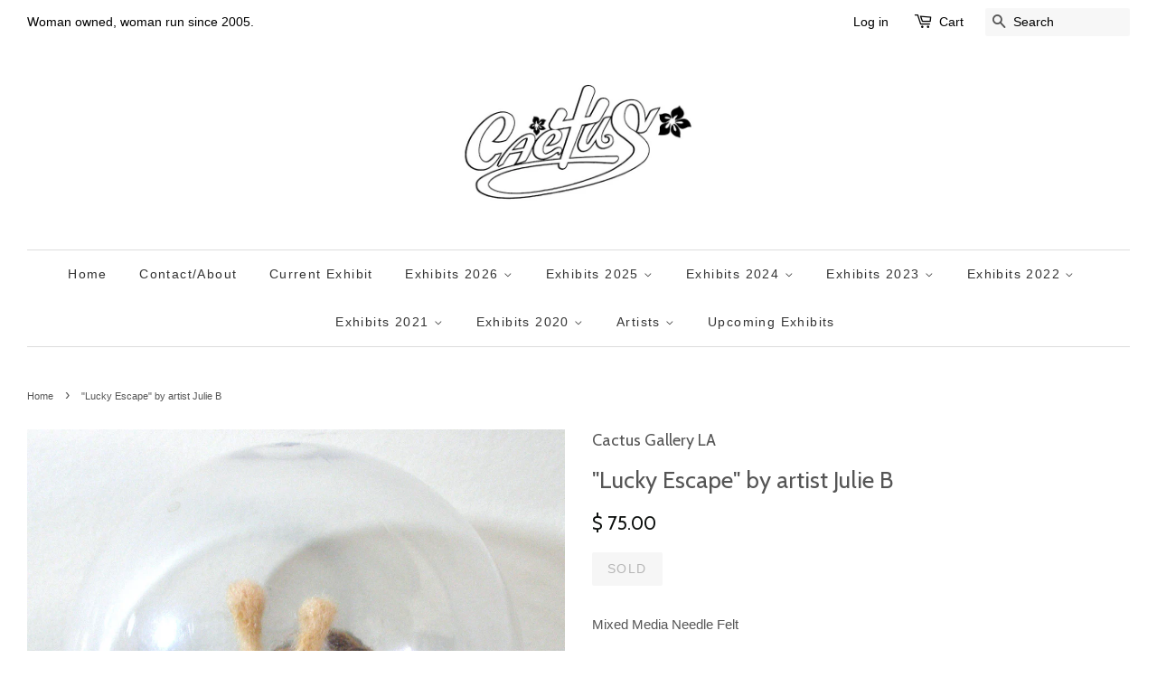

--- FILE ---
content_type: text/html; charset=utf-8
request_url: https://cactusgalleryla.com/products/lucky-escape-by-artist-julie-b
body_size: 23250
content:
<!doctype html>
<!--[if lt IE 7]><html class="no-js lt-ie9 lt-ie8 lt-ie7" lang="en"> <![endif]-->
<!--[if IE 7]><html class="no-js lt-ie9 lt-ie8" lang="en"> <![endif]-->
<!--[if IE 8]><html class="no-js lt-ie9" lang="en"> <![endif]-->
<!--[if IE 9 ]><html class="ie9 no-js"> <![endif]-->
<!--[if (gt IE 9)|!(IE)]><!--> <html class="no-js"> <!--<![endif]-->
<head>

  <script type="application/vnd.locksmith+json" data-locksmith>{"version":"v254","locked":false,"initialized":true,"scope":"product","access_granted":true,"access_denied":false,"requires_customer":false,"manual_lock":false,"remote_lock":false,"has_timeout":false,"remote_rendered":null,"hide_resource":false,"hide_links_to_resource":false,"transparent":true,"locks":{"all":[],"opened":[]},"keys":[],"keys_signature":"bcb914bf75e1e2b089e9fe40d7085c720088f2d0d42e3c346c4bdcb0261110b0","state":{"template":"product","theme":65507075,"product":"lucky-escape-by-artist-julie-b","collection":"julie-b-at-cactus-gallery","page":null,"blog":null,"article":null,"app":null},"now":1768976607,"path":"\/collections\/julie-b-at-cactus-gallery\/products\/lucky-escape-by-artist-julie-b","locale_root_url":"\/","canonical_url":"https:\/\/cactusgalleryla.com\/products\/lucky-escape-by-artist-julie-b","customer_id":null,"customer_id_signature":"bcb914bf75e1e2b089e9fe40d7085c720088f2d0d42e3c346c4bdcb0261110b0","cart":null}</script><script data-locksmith>!function(){undefined;!function(){var s=window.Locksmith={},e=document.querySelector('script[type="application/vnd.locksmith+json"]'),n=e&&e.innerHTML;if(s.state={},s.util={},s.loading=!1,n)try{s.state=JSON.parse(n)}catch(d){}if(document.addEventListener&&document.querySelector){var o,a,i,t=[76,79,67,75,83,77,73,84,72,49,49],c=function(){a=t.slice(0)},l="style",r=function(e){e&&27!==e.keyCode&&"click"!==e.type||(document.removeEventListener("keydown",r),document.removeEventListener("click",r),o&&document.body.removeChild(o),o=null)};c(),document.addEventListener("keyup",function(e){if(e.keyCode===a[0]){if(clearTimeout(i),a.shift(),0<a.length)return void(i=setTimeout(c,1e3));c(),r(),(o=document.createElement("div"))[l].width="50%",o[l].maxWidth="1000px",o[l].height="85%",o[l].border="1px rgba(0, 0, 0, 0.2) solid",o[l].background="rgba(255, 255, 255, 0.99)",o[l].borderRadius="4px",o[l].position="fixed",o[l].top="50%",o[l].left="50%",o[l].transform="translateY(-50%) translateX(-50%)",o[l].boxShadow="0 2px 5px rgba(0, 0, 0, 0.3), 0 0 100vh 100vw rgba(0, 0, 0, 0.5)",o[l].zIndex="2147483645";var t=document.createElement("textarea");t.value=JSON.stringify(JSON.parse(n),null,2),t[l].border="none",t[l].display="block",t[l].boxSizing="border-box",t[l].width="100%",t[l].height="100%",t[l].background="transparent",t[l].padding="22px",t[l].fontFamily="monospace",t[l].fontSize="14px",t[l].color="#333",t[l].resize="none",t[l].outline="none",t.readOnly=!0,o.appendChild(t),document.body.appendChild(o),t.addEventListener("click",function(e){e.stopImmediatePropagation()}),t.select(),document.addEventListener("keydown",r),document.addEventListener("click",r)}})}s.isEmbedded=-1!==window.location.search.indexOf("_ab=0&_fd=0&_sc=1"),s.path=s.state.path||window.location.pathname,s.basePath=s.state.locale_root_url.concat("/apps/locksmith").replace(/^\/\//,"/"),s.reloading=!1,s.util.console=window.console||{log:function(){},error:function(){}},s.util.makeUrl=function(e,t){var n,o=s.basePath+e,a=[],i=s.cache();for(n in i)a.push(n+"="+encodeURIComponent(i[n]));for(n in t)a.push(n+"="+encodeURIComponent(t[n]));return s.state.customer_id&&(a.push("customer_id="+encodeURIComponent(s.state.customer_id)),a.push("customer_id_signature="+encodeURIComponent(s.state.customer_id_signature))),o+=(-1===o.indexOf("?")?"?":"&")+a.join("&")},s._initializeCallbacks=[],s.on=function(e,t){if("initialize"!==e)throw'Locksmith.on() currently only supports the "initialize" event';s._initializeCallbacks.push(t)},s.initializeSession=function(e){if(!s.isEmbedded){var t=!1,n=!0,o=!0;(e=e||{}).silent&&(o=n=!(t=!0)),s.ping({silent:t,spinner:n,reload:o,callback:function(){s._initializeCallbacks.forEach(function(e){e()})}})}},s.cache=function(e){var t={};try{var n=function a(e){return(document.cookie.match("(^|; )"+e+"=([^;]*)")||0)[2]};t=JSON.parse(decodeURIComponent(n("locksmith-params")||"{}"))}catch(d){}if(e){for(var o in e)t[o]=e[o];document.cookie="locksmith-params=; expires=Thu, 01 Jan 1970 00:00:00 GMT; path=/",document.cookie="locksmith-params="+encodeURIComponent(JSON.stringify(t))+"; path=/"}return t},s.cache.cart=s.state.cart,s.cache.cartLastSaved=null,s.params=s.cache(),s.util.reload=function(){s.reloading=!0;try{window.location.href=window.location.href.replace(/#.*/,"")}catch(d){s.util.console.error("Preferred reload method failed",d),window.location.reload()}},s.cache.saveCart=function(e){if(!s.cache.cart||s.cache.cart===s.cache.cartLastSaved)return e?e():null;var t=s.cache.cartLastSaved;s.cache.cartLastSaved=s.cache.cart,fetch("/cart/update.js",{method:"POST",headers:{"Content-Type":"application/json",Accept:"application/json"},body:JSON.stringify({attributes:{locksmith:s.cache.cart}})}).then(function(e){if(!e.ok)throw new Error("Cart update failed: "+e.status);return e.json()}).then(function(){e&&e()})["catch"](function(e){if(s.cache.cartLastSaved=t,!s.reloading)throw e})},s.util.spinnerHTML='<style>body{background:#FFF}@keyframes spin{from{transform:rotate(0deg)}to{transform:rotate(360deg)}}#loading{display:flex;width:100%;height:50vh;color:#777;align-items:center;justify-content:center}#loading .spinner{display:block;animation:spin 600ms linear infinite;position:relative;width:50px;height:50px}#loading .spinner-ring{stroke:currentColor;stroke-dasharray:100%;stroke-width:2px;stroke-linecap:round;fill:none}</style><div id="loading"><div class="spinner"><svg width="100%" height="100%"><svg preserveAspectRatio="xMinYMin"><circle class="spinner-ring" cx="50%" cy="50%" r="45%"></circle></svg></svg></div></div>',s.util.clobberBody=function(e){document.body.innerHTML=e},s.util.clobberDocument=function(e){e.responseText&&(e=e.responseText),document.documentElement&&document.removeChild(document.documentElement);var t=document.open("text/html","replace");t.writeln(e),t.close(),setTimeout(function(){var e=t.querySelector("[autofocus]");e&&e.focus()},100)},s.util.serializeForm=function(e){if(e&&"FORM"===e.nodeName){var t,n,o={};for(t=e.elements.length-1;0<=t;t-=1)if(""!==e.elements[t].name)switch(e.elements[t].nodeName){case"INPUT":switch(e.elements[t].type){default:case"text":case"hidden":case"password":case"button":case"reset":case"submit":o[e.elements[t].name]=e.elements[t].value;break;case"checkbox":case"radio":e.elements[t].checked&&(o[e.elements[t].name]=e.elements[t].value);break;case"file":}break;case"TEXTAREA":o[e.elements[t].name]=e.elements[t].value;break;case"SELECT":switch(e.elements[t].type){case"select-one":o[e.elements[t].name]=e.elements[t].value;break;case"select-multiple":for(n=e.elements[t].options.length-1;0<=n;n-=1)e.elements[t].options[n].selected&&(o[e.elements[t].name]=e.elements[t].options[n].value)}break;case"BUTTON":switch(e.elements[t].type){case"reset":case"submit":case"button":o[e.elements[t].name]=e.elements[t].value}}return o}},s.util.on=function(e,i,s,t){t=t||document;var c="locksmith-"+e+i,n=function(e){var t=e.target,n=e.target.parentElement,o=t&&t.className&&(t.className.baseVal||t.className)||"",a=n&&n.className&&(n.className.baseVal||n.className)||"";("string"==typeof o&&-1!==o.split(/\s+/).indexOf(i)||"string"==typeof a&&-1!==a.split(/\s+/).indexOf(i))&&!e[c]&&(e[c]=!0,s(e))};t.attachEvent?t.attachEvent(e,n):t.addEventListener(e,n,!1)},s.util.enableActions=function(e){s.util.on("click","locksmith-action",function(e){e.preventDefault();var t=e.target;t.dataset.confirmWith&&!confirm(t.dataset.confirmWith)||(t.disabled=!0,t.innerText=t.dataset.disableWith,s.post("/action",t.dataset.locksmithParams,{spinner:!1,type:"text",success:function(e){(e=JSON.parse(e.responseText)).message&&alert(e.message),s.util.reload()}}))},e)},s.util.inject=function(e,t){var n=["data","locksmith","append"];if(-1!==t.indexOf(n.join("-"))){var o=document.createElement("div");o.innerHTML=t,e.appendChild(o)}else e.innerHTML=t;var a,i,s=e.querySelectorAll("script");for(i=0;i<s.length;++i){a=s[i];var c=document.createElement("script");if(a.type&&(c.type=a.type),a.src)c.src=a.src;else{var l=document.createTextNode(a.innerHTML);c.appendChild(l)}e.appendChild(c)}var r=e.querySelector("[autofocus]");r&&r.focus()},s.post=function(e,t,n){!1!==(n=n||{}).spinner&&s.util.clobberBody(s.util.spinnerHTML);var o={};n.container===document?(o.layout=1,n.success=function(e){s.util.clobberDocument(e)}):n.container&&(o.layout=0,n.success=function(e){var t=document.getElementById(n.container);s.util.inject(t,e),t.id===t.firstChild.id&&t.parentElement.replaceChild(t.firstChild,t)}),n.form_type&&(t.form_type=n.form_type),n.include_layout_classes!==undefined&&(t.include_layout_classes=n.include_layout_classes),n.lock_id!==undefined&&(t.lock_id=n.lock_id),s.loading=!0;var a=s.util.makeUrl(e,o),i="json"===n.type||"text"===n.type;fetch(a,{method:"POST",headers:{"Content-Type":"application/json",Accept:i?"application/json":"text/html"},body:JSON.stringify(t)}).then(function(e){if(!e.ok)throw new Error("Request failed: "+e.status);return e.text()}).then(function(e){var t=n.success||s.util.clobberDocument;t(i?{responseText:e}:e)})["catch"](function(e){if(!s.reloading)if("dashboard.weglot.com"!==window.location.host){if(!n.silent)throw alert("Something went wrong! Please refresh and try again."),e;console.error(e)}else console.error(e)})["finally"](function(){s.loading=!1})},s.postResource=function(e,t){e.path=s.path,e.search=window.location.search,e.state=s.state,e.passcode&&(e.passcode=e.passcode.trim()),e.email&&(e.email=e.email.trim()),e.state.cart=s.cache.cart,e.locksmith_json=s.jsonTag,e.locksmith_json_signature=s.jsonTagSignature,s.post("/resource",e,t)},s.ping=function(e){if(!s.isEmbedded){e=e||{};var t=function(){e.reload?s.util.reload():"function"==typeof e.callback&&e.callback()};s.post("/ping",{path:s.path,search:window.location.search,state:s.state},{spinner:!!e.spinner,silent:"undefined"==typeof e.silent||e.silent,type:"text",success:function(e){e&&e.responseText?((e=JSON.parse(e.responseText)).messages&&0<e.messages.length&&s.showMessages(e.messages),e.cart&&s.cache.cart!==e.cart?(s.cache.cart=e.cart,s.cache.saveCart(function(){t(),e.cart&&e.cart.match(/^.+:/)&&s.util.reload()})):t()):console.error("[Locksmith] Invalid result in ping callback:",e)}})}},s.timeoutMonitor=function(){var e=s.cache.cart;s.ping({callback:function(){e!==s.cache.cart||setTimeout(function(){s.timeoutMonitor()},6e4)}})},s.showMessages=function(e){var t=document.createElement("div");t.style.position="fixed",t.style.left=0,t.style.right=0,t.style.bottom="-50px",t.style.opacity=0,t.style.background="#191919",t.style.color="#ddd",t.style.transition="bottom 0.2s, opacity 0.2s",t.style.zIndex=999999,t.innerHTML="        <style>          .locksmith-ab .locksmith-b { display: none; }          .locksmith-ab.toggled .locksmith-b { display: flex; }          .locksmith-ab.toggled .locksmith-a { display: none; }          .locksmith-flex { display: flex; flex-wrap: wrap; justify-content: space-between; align-items: center; padding: 10px 20px; }          .locksmith-message + .locksmith-message { border-top: 1px #555 solid; }          .locksmith-message a { color: inherit; font-weight: bold; }          .locksmith-message a:hover { color: inherit; opacity: 0.8; }          a.locksmith-ab-toggle { font-weight: inherit; text-decoration: underline; }          .locksmith-text { flex-grow: 1; }          .locksmith-cta { flex-grow: 0; text-align: right; }          .locksmith-cta button { transform: scale(0.8); transform-origin: left; }          .locksmith-cta > * { display: block; }          .locksmith-cta > * + * { margin-top: 10px; }          .locksmith-message a.locksmith-close { flex-grow: 0; text-decoration: none; margin-left: 15px; font-size: 30px; font-family: monospace; display: block; padding: 2px 10px; }                    @media screen and (max-width: 600px) {            .locksmith-wide-only { display: none !important; }            .locksmith-flex { padding: 0 15px; }            .locksmith-flex > * { margin-top: 5px; margin-bottom: 5px; }            .locksmith-cta { text-align: left; }          }                    @media screen and (min-width: 601px) {            .locksmith-narrow-only { display: none !important; }          }        </style>      "+e.map(function(e){return'<div class="locksmith-message">'+e+"</div>"}).join(""),document.body.appendChild(t),document.body.style.position="relative",document.body.parentElement.style.paddingBottom=t.offsetHeight+"px",setTimeout(function(){t.style.bottom=0,t.style.opacity=1},50),s.util.on("click","locksmith-ab-toggle",function(e){e.preventDefault();for(var t=e.target.parentElement;-1===t.className.split(" ").indexOf("locksmith-ab");)t=t.parentElement;-1!==t.className.split(" ").indexOf("toggled")?t.className=t.className.replace("toggled",""):t.className=t.className+" toggled"}),s.util.enableActions(t)}}()}();</script>
      <script data-locksmith>Locksmith.cache.cart=null</script>

  <script data-locksmith>Locksmith.jsonTag="{\"version\":\"v254\",\"locked\":false,\"initialized\":true,\"scope\":\"product\",\"access_granted\":true,\"access_denied\":false,\"requires_customer\":false,\"manual_lock\":false,\"remote_lock\":false,\"has_timeout\":false,\"remote_rendered\":null,\"hide_resource\":false,\"hide_links_to_resource\":false,\"transparent\":true,\"locks\":{\"all\":[],\"opened\":[]},\"keys\":[],\"keys_signature\":\"bcb914bf75e1e2b089e9fe40d7085c720088f2d0d42e3c346c4bdcb0261110b0\",\"state\":{\"template\":\"product\",\"theme\":65507075,\"product\":\"lucky-escape-by-artist-julie-b\",\"collection\":\"julie-b-at-cactus-gallery\",\"page\":null,\"blog\":null,\"article\":null,\"app\":null},\"now\":1768976607,\"path\":\"\\\/collections\\\/julie-b-at-cactus-gallery\\\/products\\\/lucky-escape-by-artist-julie-b\",\"locale_root_url\":\"\\\/\",\"canonical_url\":\"https:\\\/\\\/cactusgalleryla.com\\\/products\\\/lucky-escape-by-artist-julie-b\",\"customer_id\":null,\"customer_id_signature\":\"bcb914bf75e1e2b089e9fe40d7085c720088f2d0d42e3c346c4bdcb0261110b0\",\"cart\":null}";Locksmith.jsonTagSignature="86ec28f0900f45acd5067a37f64df7540a33e975f6f57647c6e45e4c61830a37"</script>
  <!-- Basic page needs ================================================== -->
  <meta charset="utf-8">
  <meta http-equiv="X-UA-Compatible" content="IE=edge,chrome=1">

  

  <!-- Title and description ================================================== -->
  <title>
  &quot;Lucky Escape&quot; by artist Julie B &ndash; Cactus Gallery LA
  </title>

  
<meta name="description" content="Mixed Media Needle Felt">


  <!-- Social meta ================================================== -->
  

<meta property="og:type" content="product">
<meta property="og:title" content="&quot;Lucky Escape&quot; by artist Julie B">
<meta property="og:url" content="https://cactusgalleryla.com/products/lucky-escape-by-artist-julie-b">
  
<meta property="og:image" content="http://cactusgalleryla.com/cdn/shop/products/lucky_escape_grande.jpg?v=1449464379">
<meta property="og:image:secure_url" content="https://cactusgalleryla.com/cdn/shop/products/lucky_escape_grande.jpg?v=1449464379">

<meta property="og:price:amount" content="75.00">
<meta property="og:price:currency" content="USD">


<meta property="og:description" content="Mixed Media Needle Felt">

<meta property="og:site_name" content="Cactus Gallery LA">



<meta name="twitter:card" content="summary">




<meta name="twitter:title" content="&quot;Lucky Escape&quot; by artist Julie B">
<meta name="twitter:description" content="Mixed Media Needle Felt">
<meta name="twitter:image" content="https://cactusgalleryla.com/cdn/shop/products/lucky_escape_medium.jpg?v=1449464379">
<meta name="twitter:image:width" content="240">
<meta name="twitter:image:height" content="240">



  <!-- Helpers ================================================== -->
  <link rel="canonical" href="https://cactusgalleryla.com/products/lucky-escape-by-artist-julie-b">
  <meta name="viewport" content="width=device-width,initial-scale=1">
  <meta name="theme-color" content="#0c0f0d">

  <!-- CSS ================================================== -->
  <link href="//cactusgalleryla.com/cdn/shop/t/2/assets/timber.scss.css?v=32632479772446749671698901092" rel="stylesheet" type="text/css" media="all" />
  <link href="//cactusgalleryla.com/cdn/shop/t/2/assets/theme.scss.css?v=65313121463950650151698901092" rel="stylesheet" type="text/css" media="all" />

  

  
    
    
    <link href="//fonts.googleapis.com/css?family=Cabin:400" rel="stylesheet" type="text/css" media="all" />
  




  <!-- Header hook for plugins ================================================== -->
  <script>window.performance && window.performance.mark && window.performance.mark('shopify.content_for_header.start');</script><meta name="facebook-domain-verification" content="5k5o42qm6h9ldy3rks8rrrkfsy7nro">
<meta id="shopify-digital-wallet" name="shopify-digital-wallet" content="/10066854/digital_wallets/dialog">
<meta name="shopify-checkout-api-token" content="5f13f78d45f087414ab36800d89531b9">
<meta id="in-context-paypal-metadata" data-shop-id="10066854" data-venmo-supported="false" data-environment="production" data-locale="en_US" data-paypal-v4="true" data-currency="USD">
<link rel="alternate" type="application/json+oembed" href="https://cactusgalleryla.com/products/lucky-escape-by-artist-julie-b.oembed">
<script async="async" src="/checkouts/internal/preloads.js?locale=en-US"></script>
<link rel="preconnect" href="https://shop.app" crossorigin="anonymous">
<script async="async" src="https://shop.app/checkouts/internal/preloads.js?locale=en-US&shop_id=10066854" crossorigin="anonymous"></script>
<script id="apple-pay-shop-capabilities" type="application/json">{"shopId":10066854,"countryCode":"US","currencyCode":"USD","merchantCapabilities":["supports3DS"],"merchantId":"gid:\/\/shopify\/Shop\/10066854","merchantName":"Cactus Gallery LA","requiredBillingContactFields":["postalAddress","email"],"requiredShippingContactFields":["postalAddress","email"],"shippingType":"shipping","supportedNetworks":["visa","masterCard","amex","discover","elo","jcb"],"total":{"type":"pending","label":"Cactus Gallery LA","amount":"1.00"},"shopifyPaymentsEnabled":true,"supportsSubscriptions":true}</script>
<script id="shopify-features" type="application/json">{"accessToken":"5f13f78d45f087414ab36800d89531b9","betas":["rich-media-storefront-analytics"],"domain":"cactusgalleryla.com","predictiveSearch":true,"shopId":10066854,"locale":"en"}</script>
<script>var Shopify = Shopify || {};
Shopify.shop = "cactusgalleryla.myshopify.com";
Shopify.locale = "en";
Shopify.currency = {"active":"USD","rate":"1.0"};
Shopify.country = "US";
Shopify.theme = {"name":"Minimal","id":65507075,"schema_name":null,"schema_version":null,"theme_store_id":380,"role":"main"};
Shopify.theme.handle = "null";
Shopify.theme.style = {"id":null,"handle":null};
Shopify.cdnHost = "cactusgalleryla.com/cdn";
Shopify.routes = Shopify.routes || {};
Shopify.routes.root = "/";</script>
<script type="module">!function(o){(o.Shopify=o.Shopify||{}).modules=!0}(window);</script>
<script>!function(o){function n(){var o=[];function n(){o.push(Array.prototype.slice.apply(arguments))}return n.q=o,n}var t=o.Shopify=o.Shopify||{};t.loadFeatures=n(),t.autoloadFeatures=n()}(window);</script>
<script>
  window.ShopifyPay = window.ShopifyPay || {};
  window.ShopifyPay.apiHost = "shop.app\/pay";
  window.ShopifyPay.redirectState = null;
</script>
<script id="shop-js-analytics" type="application/json">{"pageType":"product"}</script>
<script defer="defer" async type="module" src="//cactusgalleryla.com/cdn/shopifycloud/shop-js/modules/v2/client.init-shop-cart-sync_BdyHc3Nr.en.esm.js"></script>
<script defer="defer" async type="module" src="//cactusgalleryla.com/cdn/shopifycloud/shop-js/modules/v2/chunk.common_Daul8nwZ.esm.js"></script>
<script type="module">
  await import("//cactusgalleryla.com/cdn/shopifycloud/shop-js/modules/v2/client.init-shop-cart-sync_BdyHc3Nr.en.esm.js");
await import("//cactusgalleryla.com/cdn/shopifycloud/shop-js/modules/v2/chunk.common_Daul8nwZ.esm.js");

  window.Shopify.SignInWithShop?.initShopCartSync?.({"fedCMEnabled":true,"windoidEnabled":true});

</script>
<script>
  window.Shopify = window.Shopify || {};
  if (!window.Shopify.featureAssets) window.Shopify.featureAssets = {};
  window.Shopify.featureAssets['shop-js'] = {"shop-cart-sync":["modules/v2/client.shop-cart-sync_QYOiDySF.en.esm.js","modules/v2/chunk.common_Daul8nwZ.esm.js"],"init-fed-cm":["modules/v2/client.init-fed-cm_DchLp9rc.en.esm.js","modules/v2/chunk.common_Daul8nwZ.esm.js"],"shop-button":["modules/v2/client.shop-button_OV7bAJc5.en.esm.js","modules/v2/chunk.common_Daul8nwZ.esm.js"],"init-windoid":["modules/v2/client.init-windoid_DwxFKQ8e.en.esm.js","modules/v2/chunk.common_Daul8nwZ.esm.js"],"shop-cash-offers":["modules/v2/client.shop-cash-offers_DWtL6Bq3.en.esm.js","modules/v2/chunk.common_Daul8nwZ.esm.js","modules/v2/chunk.modal_CQq8HTM6.esm.js"],"shop-toast-manager":["modules/v2/client.shop-toast-manager_CX9r1SjA.en.esm.js","modules/v2/chunk.common_Daul8nwZ.esm.js"],"init-shop-email-lookup-coordinator":["modules/v2/client.init-shop-email-lookup-coordinator_UhKnw74l.en.esm.js","modules/v2/chunk.common_Daul8nwZ.esm.js"],"pay-button":["modules/v2/client.pay-button_DzxNnLDY.en.esm.js","modules/v2/chunk.common_Daul8nwZ.esm.js"],"avatar":["modules/v2/client.avatar_BTnouDA3.en.esm.js"],"init-shop-cart-sync":["modules/v2/client.init-shop-cart-sync_BdyHc3Nr.en.esm.js","modules/v2/chunk.common_Daul8nwZ.esm.js"],"shop-login-button":["modules/v2/client.shop-login-button_D8B466_1.en.esm.js","modules/v2/chunk.common_Daul8nwZ.esm.js","modules/v2/chunk.modal_CQq8HTM6.esm.js"],"init-customer-accounts-sign-up":["modules/v2/client.init-customer-accounts-sign-up_C8fpPm4i.en.esm.js","modules/v2/client.shop-login-button_D8B466_1.en.esm.js","modules/v2/chunk.common_Daul8nwZ.esm.js","modules/v2/chunk.modal_CQq8HTM6.esm.js"],"init-shop-for-new-customer-accounts":["modules/v2/client.init-shop-for-new-customer-accounts_CVTO0Ztu.en.esm.js","modules/v2/client.shop-login-button_D8B466_1.en.esm.js","modules/v2/chunk.common_Daul8nwZ.esm.js","modules/v2/chunk.modal_CQq8HTM6.esm.js"],"init-customer-accounts":["modules/v2/client.init-customer-accounts_dRgKMfrE.en.esm.js","modules/v2/client.shop-login-button_D8B466_1.en.esm.js","modules/v2/chunk.common_Daul8nwZ.esm.js","modules/v2/chunk.modal_CQq8HTM6.esm.js"],"shop-follow-button":["modules/v2/client.shop-follow-button_CkZpjEct.en.esm.js","modules/v2/chunk.common_Daul8nwZ.esm.js","modules/v2/chunk.modal_CQq8HTM6.esm.js"],"lead-capture":["modules/v2/client.lead-capture_BntHBhfp.en.esm.js","modules/v2/chunk.common_Daul8nwZ.esm.js","modules/v2/chunk.modal_CQq8HTM6.esm.js"],"checkout-modal":["modules/v2/client.checkout-modal_CfxcYbTm.en.esm.js","modules/v2/chunk.common_Daul8nwZ.esm.js","modules/v2/chunk.modal_CQq8HTM6.esm.js"],"shop-login":["modules/v2/client.shop-login_Da4GZ2H6.en.esm.js","modules/v2/chunk.common_Daul8nwZ.esm.js","modules/v2/chunk.modal_CQq8HTM6.esm.js"],"payment-terms":["modules/v2/client.payment-terms_MV4M3zvL.en.esm.js","modules/v2/chunk.common_Daul8nwZ.esm.js","modules/v2/chunk.modal_CQq8HTM6.esm.js"]};
</script>
<script id="__st">var __st={"a":10066854,"offset":-28800,"reqid":"a91a3c9b-cddd-405a-9811-88bf2e8c5a4a-1768976606","pageurl":"cactusgalleryla.com\/products\/lucky-escape-by-artist-julie-b","u":"8dc60ec1bb71","p":"product","rtyp":"product","rid":4008412486};</script>
<script>window.ShopifyPaypalV4VisibilityTracking = true;</script>
<script id="captcha-bootstrap">!function(){'use strict';const t='contact',e='account',n='new_comment',o=[[t,t],['blogs',n],['comments',n],[t,'customer']],c=[[e,'customer_login'],[e,'guest_login'],[e,'recover_customer_password'],[e,'create_customer']],r=t=>t.map((([t,e])=>`form[action*='/${t}']:not([data-nocaptcha='true']) input[name='form_type'][value='${e}']`)).join(','),a=t=>()=>t?[...document.querySelectorAll(t)].map((t=>t.form)):[];function s(){const t=[...o],e=r(t);return a(e)}const i='password',u='form_key',d=['recaptcha-v3-token','g-recaptcha-response','h-captcha-response',i],f=()=>{try{return window.sessionStorage}catch{return}},m='__shopify_v',_=t=>t.elements[u];function p(t,e,n=!1){try{const o=window.sessionStorage,c=JSON.parse(o.getItem(e)),{data:r}=function(t){const{data:e,action:n}=t;return t[m]||n?{data:e,action:n}:{data:t,action:n}}(c);for(const[e,n]of Object.entries(r))t.elements[e]&&(t.elements[e].value=n);n&&o.removeItem(e)}catch(o){console.error('form repopulation failed',{error:o})}}const l='form_type',E='cptcha';function T(t){t.dataset[E]=!0}const w=window,h=w.document,L='Shopify',v='ce_forms',y='captcha';let A=!1;((t,e)=>{const n=(g='f06e6c50-85a8-45c8-87d0-21a2b65856fe',I='https://cdn.shopify.com/shopifycloud/storefront-forms-hcaptcha/ce_storefront_forms_captcha_hcaptcha.v1.5.2.iife.js',D={infoText:'Protected by hCaptcha',privacyText:'Privacy',termsText:'Terms'},(t,e,n)=>{const o=w[L][v],c=o.bindForm;if(c)return c(t,g,e,D).then(n);var r;o.q.push([[t,g,e,D],n]),r=I,A||(h.body.append(Object.assign(h.createElement('script'),{id:'captcha-provider',async:!0,src:r})),A=!0)});var g,I,D;w[L]=w[L]||{},w[L][v]=w[L][v]||{},w[L][v].q=[],w[L][y]=w[L][y]||{},w[L][y].protect=function(t,e){n(t,void 0,e),T(t)},Object.freeze(w[L][y]),function(t,e,n,w,h,L){const[v,y,A,g]=function(t,e,n){const i=e?o:[],u=t?c:[],d=[...i,...u],f=r(d),m=r(i),_=r(d.filter((([t,e])=>n.includes(e))));return[a(f),a(m),a(_),s()]}(w,h,L),I=t=>{const e=t.target;return e instanceof HTMLFormElement?e:e&&e.form},D=t=>v().includes(t);t.addEventListener('submit',(t=>{const e=I(t);if(!e)return;const n=D(e)&&!e.dataset.hcaptchaBound&&!e.dataset.recaptchaBound,o=_(e),c=g().includes(e)&&(!o||!o.value);(n||c)&&t.preventDefault(),c&&!n&&(function(t){try{if(!f())return;!function(t){const e=f();if(!e)return;const n=_(t);if(!n)return;const o=n.value;o&&e.removeItem(o)}(t);const e=Array.from(Array(32),(()=>Math.random().toString(36)[2])).join('');!function(t,e){_(t)||t.append(Object.assign(document.createElement('input'),{type:'hidden',name:u})),t.elements[u].value=e}(t,e),function(t,e){const n=f();if(!n)return;const o=[...t.querySelectorAll(`input[type='${i}']`)].map((({name:t})=>t)),c=[...d,...o],r={};for(const[a,s]of new FormData(t).entries())c.includes(a)||(r[a]=s);n.setItem(e,JSON.stringify({[m]:1,action:t.action,data:r}))}(t,e)}catch(e){console.error('failed to persist form',e)}}(e),e.submit())}));const S=(t,e)=>{t&&!t.dataset[E]&&(n(t,e.some((e=>e===t))),T(t))};for(const o of['focusin','change'])t.addEventListener(o,(t=>{const e=I(t);D(e)&&S(e,y())}));const B=e.get('form_key'),M=e.get(l),P=B&&M;t.addEventListener('DOMContentLoaded',(()=>{const t=y();if(P)for(const e of t)e.elements[l].value===M&&p(e,B);[...new Set([...A(),...v().filter((t=>'true'===t.dataset.shopifyCaptcha))])].forEach((e=>S(e,t)))}))}(h,new URLSearchParams(w.location.search),n,t,e,['guest_login'])})(!0,!0)}();</script>
<script integrity="sha256-4kQ18oKyAcykRKYeNunJcIwy7WH5gtpwJnB7kiuLZ1E=" data-source-attribution="shopify.loadfeatures" defer="defer" src="//cactusgalleryla.com/cdn/shopifycloud/storefront/assets/storefront/load_feature-a0a9edcb.js" crossorigin="anonymous"></script>
<script crossorigin="anonymous" defer="defer" src="//cactusgalleryla.com/cdn/shopifycloud/storefront/assets/shopify_pay/storefront-65b4c6d7.js?v=20250812"></script>
<script data-source-attribution="shopify.dynamic_checkout.dynamic.init">var Shopify=Shopify||{};Shopify.PaymentButton=Shopify.PaymentButton||{isStorefrontPortableWallets:!0,init:function(){window.Shopify.PaymentButton.init=function(){};var t=document.createElement("script");t.src="https://cactusgalleryla.com/cdn/shopifycloud/portable-wallets/latest/portable-wallets.en.js",t.type="module",document.head.appendChild(t)}};
</script>
<script data-source-attribution="shopify.dynamic_checkout.buyer_consent">
  function portableWalletsHideBuyerConsent(e){var t=document.getElementById("shopify-buyer-consent"),n=document.getElementById("shopify-subscription-policy-button");t&&n&&(t.classList.add("hidden"),t.setAttribute("aria-hidden","true"),n.removeEventListener("click",e))}function portableWalletsShowBuyerConsent(e){var t=document.getElementById("shopify-buyer-consent"),n=document.getElementById("shopify-subscription-policy-button");t&&n&&(t.classList.remove("hidden"),t.removeAttribute("aria-hidden"),n.addEventListener("click",e))}window.Shopify?.PaymentButton&&(window.Shopify.PaymentButton.hideBuyerConsent=portableWalletsHideBuyerConsent,window.Shopify.PaymentButton.showBuyerConsent=portableWalletsShowBuyerConsent);
</script>
<script data-source-attribution="shopify.dynamic_checkout.cart.bootstrap">document.addEventListener("DOMContentLoaded",(function(){function t(){return document.querySelector("shopify-accelerated-checkout-cart, shopify-accelerated-checkout")}if(t())Shopify.PaymentButton.init();else{new MutationObserver((function(e,n){t()&&(Shopify.PaymentButton.init(),n.disconnect())})).observe(document.body,{childList:!0,subtree:!0})}}));
</script>
<link id="shopify-accelerated-checkout-styles" rel="stylesheet" media="screen" href="https://cactusgalleryla.com/cdn/shopifycloud/portable-wallets/latest/accelerated-checkout-backwards-compat.css" crossorigin="anonymous">
<style id="shopify-accelerated-checkout-cart">
        #shopify-buyer-consent {
  margin-top: 1em;
  display: inline-block;
  width: 100%;
}

#shopify-buyer-consent.hidden {
  display: none;
}

#shopify-subscription-policy-button {
  background: none;
  border: none;
  padding: 0;
  text-decoration: underline;
  font-size: inherit;
  cursor: pointer;
}

#shopify-subscription-policy-button::before {
  box-shadow: none;
}

      </style>

<script>window.performance && window.performance.mark && window.performance.mark('shopify.content_for_header.end');</script>

  

<!--[if lt IE 9]>
<script src="//cdnjs.cloudflare.com/ajax/libs/html5shiv/3.7.2/html5shiv.min.js" type="text/javascript"></script>
<script src="//cactusgalleryla.com/cdn/shop/t/2/assets/respond.min.js?v=52248677837542619231443399651" type="text/javascript"></script>
<link href="//cactusgalleryla.com/cdn/shop/t/2/assets/respond-proxy.html" id="respond-proxy" rel="respond-proxy" />
<link href="//cactusgalleryla.com/search?q=e935d8ab7a6251649383116910dd90d2" id="respond-redirect" rel="respond-redirect" />
<script src="//cactusgalleryla.com/search?q=e935d8ab7a6251649383116910dd90d2" type="text/javascript"></script>
<![endif]-->


  <script src="//ajax.googleapis.com/ajax/libs/jquery/1.11.0/jquery.min.js" type="text/javascript"></script>
  <script src="//cactusgalleryla.com/cdn/shop/t/2/assets/modernizr.min.js?v=26620055551102246001443399651" type="text/javascript"></script>

  
  

<!-- BEGIN app block: shopify://apps/blockify-fraud-filter/blocks/app_embed/2e3e0ba5-0e70-447a-9ec5-3bf76b5ef12e --> 
 
 
    <script>
        window.blockifyShopIdentifier = "cactusgalleryla.myshopify.com";
        window.ipBlockerMetafields = "{\"showOverlayByPass\":true,\"disableSpyExtensions\":false,\"blockUnknownBots\":false,\"activeApp\":true,\"blockByMetafield\":false,\"visitorAnalytic\":true,\"showWatermark\":true}";
        window.blockifyRules = null;
        window.ipblockerBlockTemplate = "{\"customCss\":\"#blockify---container{--bg-blockify: #fff;position:relative}#blockify---container::after{content:'';position:absolute;inset:0;background-repeat:no-repeat !important;background-size:cover !important;background:var(--bg-blockify);z-index:0}#blockify---container #blockify---container__inner{display:flex;flex-direction:column;align-items:center;position:relative;z-index:1}#blockify---container #blockify---container__inner #blockify-block-content{display:flex;flex-direction:column;align-items:center;text-align:center}#blockify---container #blockify---container__inner #blockify-block-content #blockify-block-superTitle{display:none !important}#blockify---container #blockify---container__inner #blockify-block-content #blockify-block-title{font-size:313%;font-weight:bold;margin-top:1em}@media only screen and (min-width: 768px) and (max-width: 1199px){#blockify---container #blockify---container__inner #blockify-block-content #blockify-block-title{font-size:188%}}@media only screen and (max-width: 767px){#blockify---container #blockify---container__inner #blockify-block-content #blockify-block-title{font-size:107%}}#blockify---container #blockify---container__inner #blockify-block-content #blockify-block-description{font-size:125%;margin:1.5em;line-height:1.5}@media only screen and (min-width: 768px) and (max-width: 1199px){#blockify---container #blockify---container__inner #blockify-block-content #blockify-block-description{font-size:88%}}@media only screen and (max-width: 767px){#blockify---container #blockify---container__inner #blockify-block-content #blockify-block-description{font-size:107%}}#blockify---container #blockify---container__inner #blockify-block-content #blockify-block-description #blockify-block-text-blink{display:none !important}#blockify---container #blockify---container__inner #blockify-logo-block-image{position:relative;width:400px;height:auto;max-height:300px}@media only screen and (max-width: 767px){#blockify---container #blockify---container__inner #blockify-logo-block-image{width:200px}}#blockify---container #blockify---container__inner #blockify-logo-block-image::before{content:'';display:block;padding-bottom:56.2%}#blockify---container #blockify---container__inner #blockify-logo-block-image img{position:absolute;top:0;left:0;width:100%;height:100%;object-fit:contain}\\n\",\"logoImage\":{\"active\":true,\"value\":\"https:\/\/fraud.blockifyapp.com\/s\/api\/public\/assets\/default-thumbnail.png\",\"altText\":\"Red octagonal stop sign with a black hand symbol in the center, indicating a warning or prohibition\"},\"superTitle\":{\"active\":false,\"text\":\"403\",\"color\":\"#899df1\"},\"title\":{\"active\":true,\"text\":\"Access Denied\",\"color\":\"#000\"},\"description\":{\"active\":true,\"text\":\"The site owner may have set restrictions that prevent you from accessing the site. Please contact the site owner for access.\",\"color\":\"#000\"},\"background\":{\"active\":true,\"value\":\"#fff\",\"type\":\"1\",\"colorFrom\":null,\"colorTo\":null}}";

        
            window.blockifyProductCollections = [84953595982,152692739];
        
    </script>
<link href="https://cdn.shopify.com/extensions/019bde6c-6f74-71a0-9e52-4539429898f4/blockify-shopify-288/assets/blockify-embed.min.js" as="script" type="text/javascript" rel="preload"><link href="https://cdn.shopify.com/extensions/019bde6c-6f74-71a0-9e52-4539429898f4/blockify-shopify-288/assets/prevent-bypass-script.min.js" as="script" type="text/javascript" rel="preload">
<script type="text/javascript">
    window.blockifyBaseUrl = 'https://fraud.blockifyapp.com/s/api';
    window.blockifyPublicUrl = 'https://fraud.blockifyapp.com/s/api/public';
    window.bucketUrl = 'https://storage.synctrack.io/megamind-fraud';
    window.storefrontApiUrl  = 'https://fraud.blockifyapp.com/p/api';
</script>
<script type="text/javascript">
  window.blockifyChecking = true;
</script>
<script id="blockifyScriptByPass" type="text/javascript" src=https://cdn.shopify.com/extensions/019bde6c-6f74-71a0-9e52-4539429898f4/blockify-shopify-288/assets/prevent-bypass-script.min.js async></script>
<script id="blockifyScriptTag" type="text/javascript" src=https://cdn.shopify.com/extensions/019bde6c-6f74-71a0-9e52-4539429898f4/blockify-shopify-288/assets/blockify-embed.min.js async></script>


<!-- END app block --><link href="https://monorail-edge.shopifysvc.com" rel="dns-prefetch">
<script>(function(){if ("sendBeacon" in navigator && "performance" in window) {try {var session_token_from_headers = performance.getEntriesByType('navigation')[0].serverTiming.find(x => x.name == '_s').description;} catch {var session_token_from_headers = undefined;}var session_cookie_matches = document.cookie.match(/_shopify_s=([^;]*)/);var session_token_from_cookie = session_cookie_matches && session_cookie_matches.length === 2 ? session_cookie_matches[1] : "";var session_token = session_token_from_headers || session_token_from_cookie || "";function handle_abandonment_event(e) {var entries = performance.getEntries().filter(function(entry) {return /monorail-edge.shopifysvc.com/.test(entry.name);});if (!window.abandonment_tracked && entries.length === 0) {window.abandonment_tracked = true;var currentMs = Date.now();var navigation_start = performance.timing.navigationStart;var payload = {shop_id: 10066854,url: window.location.href,navigation_start,duration: currentMs - navigation_start,session_token,page_type: "product"};window.navigator.sendBeacon("https://monorail-edge.shopifysvc.com/v1/produce", JSON.stringify({schema_id: "online_store_buyer_site_abandonment/1.1",payload: payload,metadata: {event_created_at_ms: currentMs,event_sent_at_ms: currentMs}}));}}window.addEventListener('pagehide', handle_abandonment_event);}}());</script>
<script id="web-pixels-manager-setup">(function e(e,d,r,n,o){if(void 0===o&&(o={}),!Boolean(null===(a=null===(i=window.Shopify)||void 0===i?void 0:i.analytics)||void 0===a?void 0:a.replayQueue)){var i,a;window.Shopify=window.Shopify||{};var t=window.Shopify;t.analytics=t.analytics||{};var s=t.analytics;s.replayQueue=[],s.publish=function(e,d,r){return s.replayQueue.push([e,d,r]),!0};try{self.performance.mark("wpm:start")}catch(e){}var l=function(){var e={modern:/Edge?\/(1{2}[4-9]|1[2-9]\d|[2-9]\d{2}|\d{4,})\.\d+(\.\d+|)|Firefox\/(1{2}[4-9]|1[2-9]\d|[2-9]\d{2}|\d{4,})\.\d+(\.\d+|)|Chrom(ium|e)\/(9{2}|\d{3,})\.\d+(\.\d+|)|(Maci|X1{2}).+ Version\/(15\.\d+|(1[6-9]|[2-9]\d|\d{3,})\.\d+)([,.]\d+|)( \(\w+\)|)( Mobile\/\w+|) Safari\/|Chrome.+OPR\/(9{2}|\d{3,})\.\d+\.\d+|(CPU[ +]OS|iPhone[ +]OS|CPU[ +]iPhone|CPU IPhone OS|CPU iPad OS)[ +]+(15[._]\d+|(1[6-9]|[2-9]\d|\d{3,})[._]\d+)([._]\d+|)|Android:?[ /-](13[3-9]|1[4-9]\d|[2-9]\d{2}|\d{4,})(\.\d+|)(\.\d+|)|Android.+Firefox\/(13[5-9]|1[4-9]\d|[2-9]\d{2}|\d{4,})\.\d+(\.\d+|)|Android.+Chrom(ium|e)\/(13[3-9]|1[4-9]\d|[2-9]\d{2}|\d{4,})\.\d+(\.\d+|)|SamsungBrowser\/([2-9]\d|\d{3,})\.\d+/,legacy:/Edge?\/(1[6-9]|[2-9]\d|\d{3,})\.\d+(\.\d+|)|Firefox\/(5[4-9]|[6-9]\d|\d{3,})\.\d+(\.\d+|)|Chrom(ium|e)\/(5[1-9]|[6-9]\d|\d{3,})\.\d+(\.\d+|)([\d.]+$|.*Safari\/(?![\d.]+ Edge\/[\d.]+$))|(Maci|X1{2}).+ Version\/(10\.\d+|(1[1-9]|[2-9]\d|\d{3,})\.\d+)([,.]\d+|)( \(\w+\)|)( Mobile\/\w+|) Safari\/|Chrome.+OPR\/(3[89]|[4-9]\d|\d{3,})\.\d+\.\d+|(CPU[ +]OS|iPhone[ +]OS|CPU[ +]iPhone|CPU IPhone OS|CPU iPad OS)[ +]+(10[._]\d+|(1[1-9]|[2-9]\d|\d{3,})[._]\d+)([._]\d+|)|Android:?[ /-](13[3-9]|1[4-9]\d|[2-9]\d{2}|\d{4,})(\.\d+|)(\.\d+|)|Mobile Safari.+OPR\/([89]\d|\d{3,})\.\d+\.\d+|Android.+Firefox\/(13[5-9]|1[4-9]\d|[2-9]\d{2}|\d{4,})\.\d+(\.\d+|)|Android.+Chrom(ium|e)\/(13[3-9]|1[4-9]\d|[2-9]\d{2}|\d{4,})\.\d+(\.\d+|)|Android.+(UC? ?Browser|UCWEB|U3)[ /]?(15\.([5-9]|\d{2,})|(1[6-9]|[2-9]\d|\d{3,})\.\d+)\.\d+|SamsungBrowser\/(5\.\d+|([6-9]|\d{2,})\.\d+)|Android.+MQ{2}Browser\/(14(\.(9|\d{2,})|)|(1[5-9]|[2-9]\d|\d{3,})(\.\d+|))(\.\d+|)|K[Aa][Ii]OS\/(3\.\d+|([4-9]|\d{2,})\.\d+)(\.\d+|)/},d=e.modern,r=e.legacy,n=navigator.userAgent;return n.match(d)?"modern":n.match(r)?"legacy":"unknown"}(),u="modern"===l?"modern":"legacy",c=(null!=n?n:{modern:"",legacy:""})[u],f=function(e){return[e.baseUrl,"/wpm","/b",e.hashVersion,"modern"===e.buildTarget?"m":"l",".js"].join("")}({baseUrl:d,hashVersion:r,buildTarget:u}),m=function(e){var d=e.version,r=e.bundleTarget,n=e.surface,o=e.pageUrl,i=e.monorailEndpoint;return{emit:function(e){var a=e.status,t=e.errorMsg,s=(new Date).getTime(),l=JSON.stringify({metadata:{event_sent_at_ms:s},events:[{schema_id:"web_pixels_manager_load/3.1",payload:{version:d,bundle_target:r,page_url:o,status:a,surface:n,error_msg:t},metadata:{event_created_at_ms:s}}]});if(!i)return console&&console.warn&&console.warn("[Web Pixels Manager] No Monorail endpoint provided, skipping logging."),!1;try{return self.navigator.sendBeacon.bind(self.navigator)(i,l)}catch(e){}var u=new XMLHttpRequest;try{return u.open("POST",i,!0),u.setRequestHeader("Content-Type","text/plain"),u.send(l),!0}catch(e){return console&&console.warn&&console.warn("[Web Pixels Manager] Got an unhandled error while logging to Monorail."),!1}}}}({version:r,bundleTarget:l,surface:e.surface,pageUrl:self.location.href,monorailEndpoint:e.monorailEndpoint});try{o.browserTarget=l,function(e){var d=e.src,r=e.async,n=void 0===r||r,o=e.onload,i=e.onerror,a=e.sri,t=e.scriptDataAttributes,s=void 0===t?{}:t,l=document.createElement("script"),u=document.querySelector("head"),c=document.querySelector("body");if(l.async=n,l.src=d,a&&(l.integrity=a,l.crossOrigin="anonymous"),s)for(var f in s)if(Object.prototype.hasOwnProperty.call(s,f))try{l.dataset[f]=s[f]}catch(e){}if(o&&l.addEventListener("load",o),i&&l.addEventListener("error",i),u)u.appendChild(l);else{if(!c)throw new Error("Did not find a head or body element to append the script");c.appendChild(l)}}({src:f,async:!0,onload:function(){if(!function(){var e,d;return Boolean(null===(d=null===(e=window.Shopify)||void 0===e?void 0:e.analytics)||void 0===d?void 0:d.initialized)}()){var d=window.webPixelsManager.init(e)||void 0;if(d){var r=window.Shopify.analytics;r.replayQueue.forEach((function(e){var r=e[0],n=e[1],o=e[2];d.publishCustomEvent(r,n,o)})),r.replayQueue=[],r.publish=d.publishCustomEvent,r.visitor=d.visitor,r.initialized=!0}}},onerror:function(){return m.emit({status:"failed",errorMsg:"".concat(f," has failed to load")})},sri:function(e){var d=/^sha384-[A-Za-z0-9+/=]+$/;return"string"==typeof e&&d.test(e)}(c)?c:"",scriptDataAttributes:o}),m.emit({status:"loading"})}catch(e){m.emit({status:"failed",errorMsg:(null==e?void 0:e.message)||"Unknown error"})}}})({shopId: 10066854,storefrontBaseUrl: "https://cactusgalleryla.com",extensionsBaseUrl: "https://extensions.shopifycdn.com/cdn/shopifycloud/web-pixels-manager",monorailEndpoint: "https://monorail-edge.shopifysvc.com/unstable/produce_batch",surface: "storefront-renderer",enabledBetaFlags: ["2dca8a86"],webPixelsConfigList: [{"id":"shopify-app-pixel","configuration":"{}","eventPayloadVersion":"v1","runtimeContext":"STRICT","scriptVersion":"0450","apiClientId":"shopify-pixel","type":"APP","privacyPurposes":["ANALYTICS","MARKETING"]},{"id":"shopify-custom-pixel","eventPayloadVersion":"v1","runtimeContext":"LAX","scriptVersion":"0450","apiClientId":"shopify-pixel","type":"CUSTOM","privacyPurposes":["ANALYTICS","MARKETING"]}],isMerchantRequest: false,initData: {"shop":{"name":"Cactus Gallery LA","paymentSettings":{"currencyCode":"USD"},"myshopifyDomain":"cactusgalleryla.myshopify.com","countryCode":"US","storefrontUrl":"https:\/\/cactusgalleryla.com"},"customer":null,"cart":null,"checkout":null,"productVariants":[{"price":{"amount":75.0,"currencyCode":"USD"},"product":{"title":"\"Lucky Escape\" by artist Julie B","vendor":"Cactus Gallery LA","id":"4008412486","untranslatedTitle":"\"Lucky Escape\" by artist Julie B","url":"\/products\/lucky-escape-by-artist-julie-b","type":"sculpture"},"id":"12048065926","image":{"src":"\/\/cactusgalleryla.com\/cdn\/shop\/products\/lucky_escape.jpg?v=1449464379"},"sku":"","title":"Default Title","untranslatedTitle":"Default Title"}],"purchasingCompany":null},},"https://cactusgalleryla.com/cdn","fcfee988w5aeb613cpc8e4bc33m6693e112",{"modern":"","legacy":""},{"shopId":"10066854","storefrontBaseUrl":"https:\/\/cactusgalleryla.com","extensionBaseUrl":"https:\/\/extensions.shopifycdn.com\/cdn\/shopifycloud\/web-pixels-manager","surface":"storefront-renderer","enabledBetaFlags":"[\"2dca8a86\"]","isMerchantRequest":"false","hashVersion":"fcfee988w5aeb613cpc8e4bc33m6693e112","publish":"custom","events":"[[\"page_viewed\",{}],[\"product_viewed\",{\"productVariant\":{\"price\":{\"amount\":75.0,\"currencyCode\":\"USD\"},\"product\":{\"title\":\"\\\"Lucky Escape\\\" by artist Julie B\",\"vendor\":\"Cactus Gallery LA\",\"id\":\"4008412486\",\"untranslatedTitle\":\"\\\"Lucky Escape\\\" by artist Julie B\",\"url\":\"\/products\/lucky-escape-by-artist-julie-b\",\"type\":\"sculpture\"},\"id\":\"12048065926\",\"image\":{\"src\":\"\/\/cactusgalleryla.com\/cdn\/shop\/products\/lucky_escape.jpg?v=1449464379\"},\"sku\":\"\",\"title\":\"Default Title\",\"untranslatedTitle\":\"Default Title\"}}]]"});</script><script>
  window.ShopifyAnalytics = window.ShopifyAnalytics || {};
  window.ShopifyAnalytics.meta = window.ShopifyAnalytics.meta || {};
  window.ShopifyAnalytics.meta.currency = 'USD';
  var meta = {"product":{"id":4008412486,"gid":"gid:\/\/shopify\/Product\/4008412486","vendor":"Cactus Gallery LA","type":"sculpture","handle":"lucky-escape-by-artist-julie-b","variants":[{"id":12048065926,"price":7500,"name":"\"Lucky Escape\" by artist Julie B","public_title":null,"sku":""}],"remote":false},"page":{"pageType":"product","resourceType":"product","resourceId":4008412486,"requestId":"a91a3c9b-cddd-405a-9811-88bf2e8c5a4a-1768976606"}};
  for (var attr in meta) {
    window.ShopifyAnalytics.meta[attr] = meta[attr];
  }
</script>
<script class="analytics">
  (function () {
    var customDocumentWrite = function(content) {
      var jquery = null;

      if (window.jQuery) {
        jquery = window.jQuery;
      } else if (window.Checkout && window.Checkout.$) {
        jquery = window.Checkout.$;
      }

      if (jquery) {
        jquery('body').append(content);
      }
    };

    var hasLoggedConversion = function(token) {
      if (token) {
        return document.cookie.indexOf('loggedConversion=' + token) !== -1;
      }
      return false;
    }

    var setCookieIfConversion = function(token) {
      if (token) {
        var twoMonthsFromNow = new Date(Date.now());
        twoMonthsFromNow.setMonth(twoMonthsFromNow.getMonth() + 2);

        document.cookie = 'loggedConversion=' + token + '; expires=' + twoMonthsFromNow;
      }
    }

    var trekkie = window.ShopifyAnalytics.lib = window.trekkie = window.trekkie || [];
    if (trekkie.integrations) {
      return;
    }
    trekkie.methods = [
      'identify',
      'page',
      'ready',
      'track',
      'trackForm',
      'trackLink'
    ];
    trekkie.factory = function(method) {
      return function() {
        var args = Array.prototype.slice.call(arguments);
        args.unshift(method);
        trekkie.push(args);
        return trekkie;
      };
    };
    for (var i = 0; i < trekkie.methods.length; i++) {
      var key = trekkie.methods[i];
      trekkie[key] = trekkie.factory(key);
    }
    trekkie.load = function(config) {
      trekkie.config = config || {};
      trekkie.config.initialDocumentCookie = document.cookie;
      var first = document.getElementsByTagName('script')[0];
      var script = document.createElement('script');
      script.type = 'text/javascript';
      script.onerror = function(e) {
        var scriptFallback = document.createElement('script');
        scriptFallback.type = 'text/javascript';
        scriptFallback.onerror = function(error) {
                var Monorail = {
      produce: function produce(monorailDomain, schemaId, payload) {
        var currentMs = new Date().getTime();
        var event = {
          schema_id: schemaId,
          payload: payload,
          metadata: {
            event_created_at_ms: currentMs,
            event_sent_at_ms: currentMs
          }
        };
        return Monorail.sendRequest("https://" + monorailDomain + "/v1/produce", JSON.stringify(event));
      },
      sendRequest: function sendRequest(endpointUrl, payload) {
        // Try the sendBeacon API
        if (window && window.navigator && typeof window.navigator.sendBeacon === 'function' && typeof window.Blob === 'function' && !Monorail.isIos12()) {
          var blobData = new window.Blob([payload], {
            type: 'text/plain'
          });

          if (window.navigator.sendBeacon(endpointUrl, blobData)) {
            return true;
          } // sendBeacon was not successful

        } // XHR beacon

        var xhr = new XMLHttpRequest();

        try {
          xhr.open('POST', endpointUrl);
          xhr.setRequestHeader('Content-Type', 'text/plain');
          xhr.send(payload);
        } catch (e) {
          console.log(e);
        }

        return false;
      },
      isIos12: function isIos12() {
        return window.navigator.userAgent.lastIndexOf('iPhone; CPU iPhone OS 12_') !== -1 || window.navigator.userAgent.lastIndexOf('iPad; CPU OS 12_') !== -1;
      }
    };
    Monorail.produce('monorail-edge.shopifysvc.com',
      'trekkie_storefront_load_errors/1.1',
      {shop_id: 10066854,
      theme_id: 65507075,
      app_name: "storefront",
      context_url: window.location.href,
      source_url: "//cactusgalleryla.com/cdn/s/trekkie.storefront.cd680fe47e6c39ca5d5df5f0a32d569bc48c0f27.min.js"});

        };
        scriptFallback.async = true;
        scriptFallback.src = '//cactusgalleryla.com/cdn/s/trekkie.storefront.cd680fe47e6c39ca5d5df5f0a32d569bc48c0f27.min.js';
        first.parentNode.insertBefore(scriptFallback, first);
      };
      script.async = true;
      script.src = '//cactusgalleryla.com/cdn/s/trekkie.storefront.cd680fe47e6c39ca5d5df5f0a32d569bc48c0f27.min.js';
      first.parentNode.insertBefore(script, first);
    };
    trekkie.load(
      {"Trekkie":{"appName":"storefront","development":false,"defaultAttributes":{"shopId":10066854,"isMerchantRequest":null,"themeId":65507075,"themeCityHash":"17140364196104706967","contentLanguage":"en","currency":"USD","eventMetadataId":"3d38fc49-7127-422b-a3f0-05845680d07e"},"isServerSideCookieWritingEnabled":true,"monorailRegion":"shop_domain","enabledBetaFlags":["65f19447"]},"Session Attribution":{},"S2S":{"facebookCapiEnabled":false,"source":"trekkie-storefront-renderer","apiClientId":580111}}
    );

    var loaded = false;
    trekkie.ready(function() {
      if (loaded) return;
      loaded = true;

      window.ShopifyAnalytics.lib = window.trekkie;

      var originalDocumentWrite = document.write;
      document.write = customDocumentWrite;
      try { window.ShopifyAnalytics.merchantGoogleAnalytics.call(this); } catch(error) {};
      document.write = originalDocumentWrite;

      window.ShopifyAnalytics.lib.page(null,{"pageType":"product","resourceType":"product","resourceId":4008412486,"requestId":"a91a3c9b-cddd-405a-9811-88bf2e8c5a4a-1768976606","shopifyEmitted":true});

      var match = window.location.pathname.match(/checkouts\/(.+)\/(thank_you|post_purchase)/)
      var token = match? match[1]: undefined;
      if (!hasLoggedConversion(token)) {
        setCookieIfConversion(token);
        window.ShopifyAnalytics.lib.track("Viewed Product",{"currency":"USD","variantId":12048065926,"productId":4008412486,"productGid":"gid:\/\/shopify\/Product\/4008412486","name":"\"Lucky Escape\" by artist Julie B","price":"75.00","sku":"","brand":"Cactus Gallery LA","variant":null,"category":"sculpture","nonInteraction":true,"remote":false},undefined,undefined,{"shopifyEmitted":true});
      window.ShopifyAnalytics.lib.track("monorail:\/\/trekkie_storefront_viewed_product\/1.1",{"currency":"USD","variantId":12048065926,"productId":4008412486,"productGid":"gid:\/\/shopify\/Product\/4008412486","name":"\"Lucky Escape\" by artist Julie B","price":"75.00","sku":"","brand":"Cactus Gallery LA","variant":null,"category":"sculpture","nonInteraction":true,"remote":false,"referer":"https:\/\/cactusgalleryla.com\/products\/lucky-escape-by-artist-julie-b"});
      }
    });


        var eventsListenerScript = document.createElement('script');
        eventsListenerScript.async = true;
        eventsListenerScript.src = "//cactusgalleryla.com/cdn/shopifycloud/storefront/assets/shop_events_listener-3da45d37.js";
        document.getElementsByTagName('head')[0].appendChild(eventsListenerScript);

})();</script>
<script
  defer
  src="https://cactusgalleryla.com/cdn/shopifycloud/perf-kit/shopify-perf-kit-3.0.4.min.js"
  data-application="storefront-renderer"
  data-shop-id="10066854"
  data-render-region="gcp-us-central1"
  data-page-type="product"
  data-theme-instance-id="65507075"
  data-theme-name=""
  data-theme-version=""
  data-monorail-region="shop_domain"
  data-resource-timing-sampling-rate="10"
  data-shs="true"
  data-shs-beacon="true"
  data-shs-export-with-fetch="true"
  data-shs-logs-sample-rate="1"
  data-shs-beacon-endpoint="https://cactusgalleryla.com/api/collect"
></script>
</head>

<body id="quot-lucky-escape-quot-by-artist-julie-b" class="template-product" >

  <div class="header-bar">
  <div class="wrapper medium-down--hide">
    <div class="post-large--display-table">

      <div class="header-bar__left post-large--display-table-cell">

        

        

        
          <div class="header-bar__module header-bar__message">
            Woman owned, woman run since 2005.
          </div>
        

      </div>

      <div class="header-bar__right post-large--display-table-cell">

        
          <ul class="header-bar__module header-bar__module--list">
            
              <li>
                <a href="/account/login" id="customer_login_link">Log in</a>
              </li>
            
          </ul>
        

        <div class="header-bar__module">
          <span class="header-bar__sep" aria-hidden="true"></span>
          <a href="/cart" class="cart-page-link">
            <span class="icon icon-cart header-bar__cart-icon" aria-hidden="true"></span>
          </a>
        </div>

        <div class="header-bar__module">
          <a href="/cart" class="cart-page-link">
            Cart
            <span class="cart-count header-bar__cart-count hidden-count">0</span>
          </a>
        </div>

        
          
            <div class="header-bar__module header-bar__search">
              


  <form action="/search" method="get" class="header-bar__search-form clearfix" role="search">
    
    <button type="submit" class="btn icon-fallback-text header-bar__search-submit">
      <span class="icon icon-search" aria-hidden="true"></span>
      <span class="fallback-text">Search</span>
    </button>
    <input type="search" name="q" value="" aria-label="Search" class="header-bar__search-input" placeholder="Search">
  </form>


            </div>
          
        

      </div>
    </div>
  </div>
  <div class="wrapper post-large--hide">
    <button type="button" class="mobile-nav-trigger" id="MobileNavTrigger">
      <span class="icon icon-hamburger" aria-hidden="true"></span>
      Menu
    </button>
    <a href="/cart" class="cart-page-link mobile-cart-page-link">
      <span class="icon icon-cart header-bar__cart-icon" aria-hidden="true"></span>
      Cart <span class="cart-count hidden-count">0</span>
    </a>
  </div>
  <ul id="MobileNav" class="mobile-nav post-large--hide">
  
  
  
  <li class="mobile-nav__link" aria-haspopup="true">
    
      <a href="/" class="mobile-nav">
        Home
      </a>
    
  </li>
  
  
  <li class="mobile-nav__link" aria-haspopup="true">
    
      <a href="/pages/about-us" class="mobile-nav">
        Contact/About
      </a>
    
  </li>
  
  
  <li class="mobile-nav__link" aria-haspopup="true">
    
      <a href="/collections/the-treachery-of-sirens-and-the-sea" class="mobile-nav">
        Current Exhibit
      </a>
    
  </li>
  
  
  <li class="mobile-nav__link" aria-haspopup="true">
    
      <a href="/collections/the-treachery-of-sirens-and-the-sea" class="mobile-nav__sublist-trigger">
        Exhibits 2026
        <span class="icon-fallback-text mobile-nav__sublist-expand">
  <span class="icon icon-plus" aria-hidden="true"></span>
  <span class="fallback-text">+</span>
</span>
<span class="icon-fallback-text mobile-nav__sublist-contract">
  <span class="icon icon-minus" aria-hidden="true"></span>
  <span class="fallback-text">-</span>
</span>
      </a>
      <ul class="mobile-nav__sublist">  
        
          <li class="mobile-nav__sublist-link">
            <a href="/collections/love-not-war-2026">Love, Not War, 2026</a>
          </li>
        
          <li class="mobile-nav__sublist-link">
            <a href="/collections/plus-one-a-collab-show-2026">Plus One, A Collab Show, 2026</a>
          </li>
        
          <li class="mobile-nav__sublist-link">
            <a href="/collections/duality-2026">Duality, 2026</a>
          </li>
        
          <li class="mobile-nav__sublist-link">
            <a href="/collections/things-that-hold-things-inside-2026">The Keepers, 2026</a>
          </li>
        
          <li class="mobile-nav__sublist-link">
            <a href="/collections/eight-arms-to-hold-you-2025">Eight Arms to Hold You, 2026</a>
          </li>
        
          <li class="mobile-nav__sublist-link">
            <a href="/collections/original-art-50-and-under">Original art $50 and under</a>
          </li>
        
          <li class="mobile-nav__sublist-link">
            <a href="/collections/original-art-100-and-under">Original art $100 and under</a>
          </li>
        
          <li class="mobile-nav__sublist-link">
            <a href="/collections/art-dolls">Art Dolls and Sculptures</a>
          </li>
        
          <li class="mobile-nav__sublist-link">
            <a href="/collections/tweet-tweet">Tweet Tweet, Bird Themed Art</a>
          </li>
        
          <li class="mobile-nav__sublist-link">
            <a href="/collections/peace-collection-2023">KyD Artisan/Jewelry Collection</a>
          </li>
        
      </ul>
    
  </li>
  
  
  <li class="mobile-nav__link" aria-haspopup="true">
    
      <a href="#" class="mobile-nav__sublist-trigger">
        Exhibits 2025
        <span class="icon-fallback-text mobile-nav__sublist-expand">
  <span class="icon icon-plus" aria-hidden="true"></span>
  <span class="fallback-text">+</span>
</span>
<span class="icon-fallback-text mobile-nav__sublist-contract">
  <span class="icon icon-minus" aria-hidden="true"></span>
  <span class="fallback-text">-</span>
</span>
      </a>
      <ul class="mobile-nav__sublist">  
        
          <li class="mobile-nav__sublist-link">
            <a href="/collections/available-art-2025">Available art 2025</a>
          </li>
        
          <li class="mobile-nav__sublist-link">
            <a href="/collections/those-darn-cats">Those Darn Cats!, 2025</a>
          </li>
        
          <li class="mobile-nav__sublist-link">
            <a href="/collections/power-couples-2025">Power Couples, 2025</a>
          </li>
        
          <li class="mobile-nav__sublist-link">
            <a href="/collections/its-all-art">It’s All Art, 2025 </a>
          </li>
        
          <li class="mobile-nav__sublist-link">
            <a href="/collections/gran-diosa-2025">Los Misterios de la Gran Diosa, 2025</a>
          </li>
        
          <li class="mobile-nav__sublist-link">
            <a href="/collections/in-the-garden-2025">In the Garden of Blooms & Ballyhoo, 2025</a>
          </li>
        
          <li class="mobile-nav__sublist-link">
            <a href="/collections/loteria-xi-2025">Loteria XI, 2025</a>
          </li>
        
          <li class="mobile-nav__sublist-link">
            <a href="/collections/arboralia-a-silvan-song">Arboralia, 2025</a>
          </li>
        
          <li class="mobile-nav__sublist-link">
            <a href="/collections/lunar-sonata-2025">Lunar Sonata, 2025</a>
          </li>
        
          <li class="mobile-nav__sublist-link">
            <a href="/collections/tiny-treasures-xx-2025">Tiny Treasures XX, 2025</a>
          </li>
        
      </ul>
    
  </li>
  
  
  <li class="mobile-nav__link" aria-haspopup="true">
    
      <a href="/collections/hidden-gardens-2024" class="mobile-nav__sublist-trigger">
        Exhibits 2024
        <span class="icon-fallback-text mobile-nav__sublist-expand">
  <span class="icon icon-plus" aria-hidden="true"></span>
  <span class="fallback-text">+</span>
</span>
<span class="icon-fallback-text mobile-nav__sublist-contract">
  <span class="icon icon-minus" aria-hidden="true"></span>
  <span class="fallback-text">-</span>
</span>
      </a>
      <ul class="mobile-nav__sublist">  
        
          <li class="mobile-nav__sublist-link">
            <a href="/collections/available-2024-works">Available 2024 works</a>
          </li>
        
          <li class="mobile-nav__sublist-link">
            <a href="/collections/hidden-gardens-2024">Hidden Gardens, 2024</a>
          </li>
        
          <li class="mobile-nav__sublist-link">
            <a href="/collections/nine-lives-2024">Nine Lives, 2024</a>
          </li>
        
          <li class="mobile-nav__sublist-link">
            <a href="/collections/gravity-2024">Gravity, 2024</a>
          </li>
        
          <li class="mobile-nav__sublist-link">
            <a href="/collections/the-magicians-3">The Magicians III, 2024</a>
          </li>
        
          <li class="mobile-nav__sublist-link">
            <a href="/collections/loteria-x-2024">Loteria X, 2024</a>
          </li>
        
          <li class="mobile-nav__sublist-link">
            <a href="/collections/love-letters-from-ikaria-ii">Love Letters from Ikaria II, 2024</a>
          </li>
        
          <li class="mobile-nav__sublist-link">
            <a href="/collections/where-them-darlings-dwell-2024">Where Them Darlings Dwell, 2024</a>
          </li>
        
          <li class="mobile-nav__sublist-link">
            <a href="/collections/witches-mystics-and-alchemists-2024">Witches, Mystics, and Alchemists, 2024</a>
          </li>
        
          <li class="mobile-nav__sublist-link">
            <a href="/collections/tiny-treasures-xix-2024">Tiny Treasures XIX, 2024</a>
          </li>
        
      </ul>
    
  </li>
  
  
  <li class="mobile-nav__link" aria-haspopup="true">
    
      <a href="/collections/trios-2023" class="mobile-nav__sublist-trigger">
        Exhibits 2023
        <span class="icon-fallback-text mobile-nav__sublist-expand">
  <span class="icon icon-plus" aria-hidden="true"></span>
  <span class="fallback-text">+</span>
</span>
<span class="icon-fallback-text mobile-nav__sublist-contract">
  <span class="icon icon-minus" aria-hidden="true"></span>
  <span class="fallback-text">-</span>
</span>
      </a>
      <ul class="mobile-nav__sublist">  
        
          <li class="mobile-nav__sublist-link">
            <a href="/collections/available-art-from-2023-exhibits">Available 2023 works</a>
          </li>
        
          <li class="mobile-nav__sublist-link">
            <a href="/collections/trios-2023">Trios, 2023</a>
          </li>
        
          <li class="mobile-nav__sublist-link">
            <a href="/collections/lucid-dreams-2023">Lucid Dreams, 2023</a>
          </li>
        
          <li class="mobile-nav__sublist-link">
            <a href="/collections/bird-stories-2023">Bird Stories, 2023</a>
          </li>
        
          <li class="mobile-nav__sublist-link">
            <a href="/collections/what-were-made-of-2023">What We're Made Of, 2023</a>
          </li>
        
          <li class="mobile-nav__sublist-link">
            <a href="/collections/lights-on-2023">Lights On! 2023</a>
          </li>
        
          <li class="mobile-nav__sublist-link">
            <a href="/collections/loteria-ix-2023">Loteria IX, 2023</a>
          </li>
        
          <li class="mobile-nav__sublist-link">
            <a href="/collections/love-letters-from">Love Letters From..., 2023</a>
          </li>
        
          <li class="mobile-nav__sublist-link">
            <a href="/collections/familiar-2023">Familiar, 2023</a>
          </li>
        
          <li class="mobile-nav__sublist-link">
            <a href="/collections/los-dias-enmascarados-the-masked-days-2023">Los Dias Enmascarados (The Masked Days), 2023</a>
          </li>
        
          <li class="mobile-nav__sublist-link">
            <a href="/collections/tiny-treasures-xviii-2023">Tiny Treasures 2023</a>
          </li>
        
      </ul>
    
  </li>
  
  
  <li class="mobile-nav__link" aria-haspopup="true">
    
      <a href="/collections/mushroom-people-by-milla-istomina" class="mobile-nav__sublist-trigger">
        Exhibits 2022
        <span class="icon-fallback-text mobile-nav__sublist-expand">
  <span class="icon icon-plus" aria-hidden="true"></span>
  <span class="fallback-text">+</span>
</span>
<span class="icon-fallback-text mobile-nav__sublist-contract">
  <span class="icon icon-minus" aria-hidden="true"></span>
  <span class="fallback-text">-</span>
</span>
      </a>
      <ul class="mobile-nav__sublist">  
        
          <li class="mobile-nav__sublist-link">
            <a href="/collections/continuum-siderum-2022">Continuum Siderum, 2022</a>
          </li>
        
          <li class="mobile-nav__sublist-link">
            <a href="/collections/mushroom-people-by-milla-istomina">Mushroom People, 2022</a>
          </li>
        
          <li class="mobile-nav__sublist-link">
            <a href="/collections/california-love">California Love, 2022</a>
          </li>
        
          <li class="mobile-nav__sublist-link">
            <a href="/collections/delicatessen-2022">Delicatessen, 2022</a>
          </li>
        
          <li class="mobile-nav__sublist-link">
            <a href="/collections/middle-garden-2022">Middle Garden, 2022</a>
          </li>
        
          <li class="mobile-nav__sublist-link">
            <a href="/collections/the-walk-home-ii">The Walk Home II, 2022</a>
          </li>
        
          <li class="mobile-nav__sublist-link">
            <a href="/collections/guardiandes-de-la-baja-ii-2022">Los Guardianes de la Baja II, 2022</a>
          </li>
        
          <li class="mobile-nav__sublist-link">
            <a href="/collections/loteria-viii-2022">Loteria VIII, 2022</a>
          </li>
        
          <li class="mobile-nav__sublist-link">
            <a href="/collections/reflections-2022">Dollmakers VIII, 2022</a>
          </li>
        
          <li class="mobile-nav__sublist-link">
            <a href="/collections/fran-de-anda-sketches-2022">Fran De Anda Sketches, 2022</a>
          </li>
        
          <li class="mobile-nav__sublist-link">
            <a href="/collections/tiny-treasures-xvii-2022">Tiny Treasures XVII, 2022</a>
          </li>
        
      </ul>
    
  </li>
  
  
  <li class="mobile-nav__link" aria-haspopup="true">
    
      <a href="/collections/madame-moth" class="mobile-nav__sublist-trigger">
        Exhibits 2021
        <span class="icon-fallback-text mobile-nav__sublist-expand">
  <span class="icon icon-plus" aria-hidden="true"></span>
  <span class="fallback-text">+</span>
</span>
<span class="icon-fallback-text mobile-nav__sublist-contract">
  <span class="icon icon-minus" aria-hidden="true"></span>
  <span class="fallback-text">-</span>
</span>
      </a>
      <ul class="mobile-nav__sublist">  
        
          <li class="mobile-nav__sublist-link">
            <a href="/collections/madame-moth">Madame Moth, 2021</a>
          </li>
        
          <li class="mobile-nav__sublist-link">
            <a href="/collections/friendship">Friendship, 2021</a>
          </li>
        
          <li class="mobile-nav__sublist-link">
            <a href="/collections/a-sappy-birthday">A Sappy Birthday, 2021</a>
          </li>
        
          <li class="mobile-nav__sublist-link">
            <a href="/collections/signs-of-the-times">Signs of the Times, 2021</a>
          </li>
        
          <li class="mobile-nav__sublist-link">
            <a href="/collections/another-body">Another Body, 2021</a>
          </li>
        
          <li class="mobile-nav__sublist-link">
            <a href="/collections/matching-socks-pack">Matching Socks Pack, 2021</a>
          </li>
        
          <li class="mobile-nav__sublist-link">
            <a href="/collections/the-walk-home-2021">The Walk Home, 2021</a>
          </li>
        
          <li class="mobile-nav__sublist-link">
            <a href="/collections/los-guardianes-de-la-baja-2021">Los Guardianes de la Baja, 2021</a>
          </li>
        
          <li class="mobile-nav__sublist-link">
            <a href="/collections/the-magicians-ii-2021">The Magicians II, 2021</a>
          </li>
        
          <li class="mobile-nav__sublist-link">
            <a href="/collections/loteria-vii-2021">Loteria VII, 2021</a>
          </li>
        
          <li class="mobile-nav__sublist-link">
            <a href="/collections/all-them-witches-2021">All Them Witches, 2021</a>
          </li>
        
          <li class="mobile-nav__sublist-link">
            <a href="/collections/tiny-treasures-xvi-2021">Tiny Treasures, XVI, 2021</a>
          </li>
        
      </ul>
    
  </li>
  
  
  <li class="mobile-nav__link" aria-haspopup="true">
    
      <a href="/collections/birdbrains" class="mobile-nav__sublist-trigger">
        Exhibits 2020
        <span class="icon-fallback-text mobile-nav__sublist-expand">
  <span class="icon icon-plus" aria-hidden="true"></span>
  <span class="fallback-text">+</span>
</span>
<span class="icon-fallback-text mobile-nav__sublist-contract">
  <span class="icon icon-minus" aria-hidden="true"></span>
  <span class="fallback-text">-</span>
</span>
      </a>
      <ul class="mobile-nav__sublist">  
        
          <li class="mobile-nav__sublist-link">
            <a href="/collections/birdbrains">Birdbrains, 2020</a>
          </li>
        
          <li class="mobile-nav__sublist-link">
            <a href="/collections/do-you-like-me-now">Do You Like Me Now? 2020</a>
          </li>
        
          <li class="mobile-nav__sublist-link">
            <a href="/collections/the-unusual-child-2020">The Unusual Child, 2020</a>
          </li>
        
          <li class="mobile-nav__sublist-link">
            <a href="/collections/twilight-gods">Twilight Gods, Milka LoLo, 2020</a>
          </li>
        
          <li class="mobile-nav__sublist-link">
            <a href="/collections/the-magicians-2020">The Magicians, Fran De Anda, 2020</a>
          </li>
        
          <li class="mobile-nav__sublist-link">
            <a href="/collections/loteria-vi-2020">Loteria VI, 2020</a>
          </li>
        
          <li class="mobile-nav__sublist-link">
            <a href="/collections/dollmakers-vi-folktales">Dollmakers VII: Folktales, 2020</a>
          </li>
        
          <li class="mobile-nav__sublist-link">
            <a href="/collections/landscapes">Landscapes, 2020</a>
          </li>
        
          <li class="mobile-nav__sublist-link">
            <a href="/collections/tiny-treasures-xv-2020">Tiny Treasures XV, 2020</a>
          </li>
        
      </ul>
    
  </li>
  
  
  <li class="mobile-nav__link" aria-haspopup="true">
    
      <a href="/" class="mobile-nav__sublist-trigger">
        Artists
        <span class="icon-fallback-text mobile-nav__sublist-expand">
  <span class="icon icon-plus" aria-hidden="true"></span>
  <span class="fallback-text">+</span>
</span>
<span class="icon-fallback-text mobile-nav__sublist-contract">
  <span class="icon icon-minus" aria-hidden="true"></span>
  <span class="fallback-text">-</span>
</span>
      </a>
      <ul class="mobile-nav__sublist">  
        
          <li class="mobile-nav__sublist-link">
            <a href="/collections/donna-abbate-at-cactus-gallery">Donna Abbate </a>
          </li>
        
          <li class="mobile-nav__sublist-link">
            <a href="/collections/jaclyn-alderete">Jaclyn Alderete</a>
          </li>
        
          <li class="mobile-nav__sublist-link">
            <a href="/collections/anima-ex-manus-art-dolls-at-cactus-gallery">Anima ex Manus Art Dolls</a>
          </li>
        
          <li class="mobile-nav__sublist-link">
            <a href="/collections/ulla-anobile">Ulla Anobile</a>
          </li>
        
          <li class="mobile-nav__sublist-link">
            <a href="/collections/julie-b-at-cactus-gallery">Julie B</a>
          </li>
        
          <li class="mobile-nav__sublist-link">
            <a href="/collections/lea-barozzi-at-cactus-gallery">Lea Barozzi</a>
          </li>
        
          <li class="mobile-nav__sublist-link">
            <a href="/collections/denise-bledsoe-at-cactus-gallery">Denise Bledsoe</a>
          </li>
        
          <li class="mobile-nav__sublist-link">
            <a href="/collections/andrea-bogdan-at-cactus-gallery">Andrea Bogdan</a>
          </li>
        
          <li class="mobile-nav__sublist-link">
            <a href="/collections/lacey-bryant">Lacey Bryant</a>
          </li>
        
          <li class="mobile-nav__sublist-link">
            <a href="/collections/mark-cantrell-for-cactus-gallery">Mark Cantrell</a>
          </li>
        
          <li class="mobile-nav__sublist-link">
            <a href="/collections/joan-charles-at-cactus-gallery">Joan Charles</a>
          </li>
        
          <li class="mobile-nav__sublist-link">
            <a href="/collections/fran-de-anda-at-cactus-gallery">Fran De Anda</a>
          </li>
        
          <li class="mobile-nav__sublist-link">
            <a href="/collections/k2man-at-cactus-gallery">Katherine Dossman-Casallas (k2man)</a>
          </li>
        
          <li class="mobile-nav__sublist-link">
            <a href="/collections/bob-doucette-at-cactus-gallery">Bob Doucette</a>
          </li>
        
          <li class="mobile-nav__sublist-link">
            <a href="/collections/pamela-enriquez-courts">Pamela Enriquez-Courts</a>
          </li>
        
          <li class="mobile-nav__sublist-link">
            <a href="/collections/eden-folwell-for-cactus-gallery">Eden Folwell</a>
          </li>
        
          <li class="mobile-nav__sublist-link">
            <a href="/collections/rosie-garcia">Rosie Garcia</a>
          </li>
        
          <li class="mobile-nav__sublist-link">
            <a href="/collections/sophia-gasparian-at-cactus-gallery">Sophia Gasparian</a>
          </li>
        
          <li class="mobile-nav__sublist-link">
            <a href="/collections/diana-hartman-at-cactus-gallery">Diana Hartman</a>
          </li>
        
          <li class="mobile-nav__sublist-link">
            <a href="/collections/annette-hassell">Annette Hassell  </a>
          </li>
        
          <li class="mobile-nav__sublist-link">
            <a href="/collections/lori-herbst">Lori Herbst</a>
          </li>
        
          <li class="mobile-nav__sublist-link">
            <a href="/collections/veronica-jaeger-at-cactus-gallery">Veronica Jaeger</a>
          </li>
        
          <li class="mobile-nav__sublist-link">
            <a href="/collections/chloe-kono-at-cactus-gallery">Chloe Kono</a>
          </li>
        
          <li class="mobile-nav__sublist-link">
            <a href="/collections/nancy-cintron">Nancy Cintron Koutsouflakis</a>
          </li>
        
          <li class="mobile-nav__sublist-link">
            <a href="/collections/patricia-krebs">Patricia Krebs</a>
          </li>
        
          <li class="mobile-nav__sublist-link">
            <a href="/collections/mavis-leahy-at-cactus-gallery">Mavis Leahy</a>
          </li>
        
          <li class="mobile-nav__sublist-link">
            <a href="/collections/kahla-lewis-for-cactus-gallery">Kahla Lewis </a>
          </li>
        
          <li class="mobile-nav__sublist-link">
            <a href="/collections/milka-lolo">Milka LoLo</a>
          </li>
        
          <li class="mobile-nav__sublist-link">
            <a href="/collections/malathip-at-cactus-gallery">Malathip</a>
          </li>
        
          <li class="mobile-nav__sublist-link">
            <a href="/collections/miriam-martinez-for-cactus-gallery">Miriam Martínez</a>
          </li>
        
          <li class="mobile-nav__sublist-link">
            <a href="/collections/perro-y-arena-socrates-m-medina">Socrates M. Medina of Perro y Arena</a>
          </li>
        
          <li class="mobile-nav__sublist-link">
            <a href="/collections/samantha-jane-mullen-at-cactus-gallery">Samantha Jane Mullen </a>
          </li>
        
          <li class="mobile-nav__sublist-link">
            <a href="/collections/gioconda-pieracci-of-pupillae-art-dolls">Gioconda Pieracci of Pupillae Art Dolls </a>
          </li>
        
          <li class="mobile-nav__sublist-link">
            <a href="/collections/sarah-polzin-at-cactus-gallery">Sarah Polzin</a>
          </li>
        
          <li class="mobile-nav__sublist-link">
            <a href="/collections/olga-ponomarenko">Olga Ponomarenko</a>
          </li>
        
          <li class="mobile-nav__sublist-link">
            <a href="/collections/jen-raven">Jen Raven</a>
          </li>
        
          <li class="mobile-nav__sublist-link">
            <a href="/collections/ben-robertson">Ben Robertson</a>
          </li>
        
          <li class="mobile-nav__sublist-link">
            <a href="/collections/frau-sakra-at-cactus-gallery">Frau Sakra</a>
          </li>
        
          <li class="mobile-nav__sublist-link">
            <a href="/collections/valerie-savarie-at-cactus-gallery">Valerie Savarie</a>
          </li>
        
          <li class="mobile-nav__sublist-link">
            <a href="/collections/charlotte-sigurdson">Charlotte Sigurdson</a>
          </li>
        
          <li class="mobile-nav__sublist-link">
            <a href="/collections/carisa-swenson">Carisa Swenson</a>
          </li>
        
          <li class="mobile-nav__sublist-link">
            <a href="/collections/patrick-thai-at-cactus-gallery">Patrick Thai</a>
          </li>
        
          <li class="mobile-nav__sublist-link">
            <a href="/collections/kelly-thompson-at-cactus-gallery">Kelly Thompson</a>
          </li>
        
          <li class="mobile-nav__sublist-link">
            <a href="/collections/nora-thompson">Nora Thompson</a>
          </li>
        
          <li class="mobile-nav__sublist-link">
            <a href="/collections/disfairy">Ilaria Vestri of Disfairy</a>
          </li>
        
          <li class="mobile-nav__sublist-link">
            <a href="/collections/michelle-waters">Michelle Waters</a>
          </li>
        
          <li class="mobile-nav__sublist-link">
            <a href="/collections/holly-wood-at-cactus-gallery">Holly Wood</a>
          </li>
        
          <li class="mobile-nav__sublist-link">
            <a href="/collections/terri-woodward-at-cactus-gallery">Terri Woodward</a>
          </li>
        
          <li class="mobile-nav__sublist-link">
            <a href="/collections/gabriela-zapata">Gabriela Zapata</a>
          </li>
        
      </ul>
    
  </li>
  
  
  <li class="mobile-nav__link" aria-haspopup="true">
    
      <a href="/pages/upcoming-shows" class="mobile-nav">
        Upcoming Exhibits
      </a>
    
  </li>
  

  
    
      <li class="mobile-nav__link">
        <a href="/account/login" id="customer_login_link">Log in</a>
      </li>
      
        <li class="mobile-nav__link">
          <a href="/account/register" id="customer_register_link">Create account</a>
        </li>
      
    
  
  
  <li class="mobile-nav__link">
    
      <div class="header-bar__module header-bar__search">
        


  <form action="/search" method="get" class="header-bar__search-form clearfix" role="search">
    
    <button type="submit" class="btn icon-fallback-text header-bar__search-submit">
      <span class="icon icon-search" aria-hidden="true"></span>
      <span class="fallback-text">Search</span>
    </button>
    <input type="search" name="q" value="" aria-label="Search" class="header-bar__search-input" placeholder="Search">
  </form>


      </div>
    
  </li>
  
</ul>

</div>


  <header class="site-header" role="banner">
    <div class="wrapper">

      

      <div class="grid--full">
        <div class="grid__item">
          
            <div class="h1 site-header__logo" itemscope itemtype="http://schema.org/Organization">
          
            
              <a href="/" itemprop="url">
                <img src="//cactusgalleryla.com/cdn/shop/t/2/assets/logo.png?v=51268081868405473861443767520" alt="Cactus Gallery LA" itemprop="logo">
              </a>
            
          
            </div>
          
          
            <p class="header-message post-large--hide">
              <small>Woman owned, woman run since 2005.</small>
            </p>
          
        </div>
      </div>
      <div class="grid--full medium-down--hide">
        <div class="grid__item">
          
<ul class="site-nav" id="AccessibleNav">
  
    
    
    
      <li >
        <a href="/" class="site-nav__link">Home</a>
      </li>
    
  
    
    
    
      <li >
        <a href="/pages/about-us" class="site-nav__link">Contact/About</a>
      </li>
    
  
    
    
    
      <li >
        <a href="/collections/the-treachery-of-sirens-and-the-sea" class="site-nav__link">Current Exhibit</a>
      </li>
    
  
    
    
    
      <li class="site-nav--has-dropdown" aria-haspopup="true">
        <a href="/collections/the-treachery-of-sirens-and-the-sea" class="site-nav__link">
          Exhibits 2026
          <span class="icon-fallback-text">
            <span class="icon icon-arrow-down" aria-hidden="true"></span>
          </span>
        </a>
        <ul class="site-nav__dropdown">
          
            <li>
              <a href="/collections/love-not-war-2026" class="site-nav__link">Love, Not War, 2026</a>
            </li>
          
            <li>
              <a href="/collections/plus-one-a-collab-show-2026" class="site-nav__link">Plus One, A Collab Show, 2026</a>
            </li>
          
            <li>
              <a href="/collections/duality-2026" class="site-nav__link">Duality, 2026</a>
            </li>
          
            <li>
              <a href="/collections/things-that-hold-things-inside-2026" class="site-nav__link">The Keepers, 2026</a>
            </li>
          
            <li>
              <a href="/collections/eight-arms-to-hold-you-2025" class="site-nav__link">Eight Arms to Hold You, 2026</a>
            </li>
          
            <li>
              <a href="/collections/original-art-50-and-under" class="site-nav__link">Original art $50 and under</a>
            </li>
          
            <li>
              <a href="/collections/original-art-100-and-under" class="site-nav__link">Original art $100 and under</a>
            </li>
          
            <li>
              <a href="/collections/art-dolls" class="site-nav__link">Art Dolls and Sculptures</a>
            </li>
          
            <li>
              <a href="/collections/tweet-tweet" class="site-nav__link">Tweet Tweet, Bird Themed Art</a>
            </li>
          
            <li>
              <a href="/collections/peace-collection-2023" class="site-nav__link">KyD Artisan/Jewelry Collection</a>
            </li>
          
        </ul>
      </li>
    
  
    
    
    
      <li class="site-nav--has-dropdown" aria-haspopup="true">
        <a href="#" class="site-nav__link">
          Exhibits 2025
          <span class="icon-fallback-text">
            <span class="icon icon-arrow-down" aria-hidden="true"></span>
          </span>
        </a>
        <ul class="site-nav__dropdown">
          
            <li>
              <a href="/collections/available-art-2025" class="site-nav__link">Available art 2025</a>
            </li>
          
            <li>
              <a href="/collections/those-darn-cats" class="site-nav__link">Those Darn Cats!, 2025</a>
            </li>
          
            <li>
              <a href="/collections/power-couples-2025" class="site-nav__link">Power Couples, 2025</a>
            </li>
          
            <li>
              <a href="/collections/its-all-art" class="site-nav__link">It’s All Art, 2025 </a>
            </li>
          
            <li>
              <a href="/collections/gran-diosa-2025" class="site-nav__link">Los Misterios de la Gran Diosa, 2025</a>
            </li>
          
            <li>
              <a href="/collections/in-the-garden-2025" class="site-nav__link">In the Garden of Blooms &amp; Ballyhoo, 2025</a>
            </li>
          
            <li>
              <a href="/collections/loteria-xi-2025" class="site-nav__link">Loteria XI, 2025</a>
            </li>
          
            <li>
              <a href="/collections/arboralia-a-silvan-song" class="site-nav__link">Arboralia, 2025</a>
            </li>
          
            <li>
              <a href="/collections/lunar-sonata-2025" class="site-nav__link">Lunar Sonata, 2025</a>
            </li>
          
            <li>
              <a href="/collections/tiny-treasures-xx-2025" class="site-nav__link">Tiny Treasures XX, 2025</a>
            </li>
          
        </ul>
      </li>
    
  
    
    
    
      <li class="site-nav--has-dropdown" aria-haspopup="true">
        <a href="/collections/hidden-gardens-2024" class="site-nav__link">
          Exhibits 2024
          <span class="icon-fallback-text">
            <span class="icon icon-arrow-down" aria-hidden="true"></span>
          </span>
        </a>
        <ul class="site-nav__dropdown">
          
            <li>
              <a href="/collections/available-2024-works" class="site-nav__link">Available 2024 works</a>
            </li>
          
            <li>
              <a href="/collections/hidden-gardens-2024" class="site-nav__link">Hidden Gardens, 2024</a>
            </li>
          
            <li>
              <a href="/collections/nine-lives-2024" class="site-nav__link">Nine Lives, 2024</a>
            </li>
          
            <li>
              <a href="/collections/gravity-2024" class="site-nav__link">Gravity, 2024</a>
            </li>
          
            <li>
              <a href="/collections/the-magicians-3" class="site-nav__link">The Magicians III, 2024</a>
            </li>
          
            <li>
              <a href="/collections/loteria-x-2024" class="site-nav__link">Loteria X, 2024</a>
            </li>
          
            <li>
              <a href="/collections/love-letters-from-ikaria-ii" class="site-nav__link">Love Letters from Ikaria II, 2024</a>
            </li>
          
            <li>
              <a href="/collections/where-them-darlings-dwell-2024" class="site-nav__link">Where Them Darlings Dwell, 2024</a>
            </li>
          
            <li>
              <a href="/collections/witches-mystics-and-alchemists-2024" class="site-nav__link">Witches, Mystics, and Alchemists, 2024</a>
            </li>
          
            <li>
              <a href="/collections/tiny-treasures-xix-2024" class="site-nav__link">Tiny Treasures XIX, 2024</a>
            </li>
          
        </ul>
      </li>
    
  
    
    
    
      <li class="site-nav--has-dropdown" aria-haspopup="true">
        <a href="/collections/trios-2023" class="site-nav__link">
          Exhibits 2023
          <span class="icon-fallback-text">
            <span class="icon icon-arrow-down" aria-hidden="true"></span>
          </span>
        </a>
        <ul class="site-nav__dropdown">
          
            <li>
              <a href="/collections/available-art-from-2023-exhibits" class="site-nav__link">Available 2023 works</a>
            </li>
          
            <li>
              <a href="/collections/trios-2023" class="site-nav__link">Trios, 2023</a>
            </li>
          
            <li>
              <a href="/collections/lucid-dreams-2023" class="site-nav__link">Lucid Dreams, 2023</a>
            </li>
          
            <li>
              <a href="/collections/bird-stories-2023" class="site-nav__link">Bird Stories, 2023</a>
            </li>
          
            <li>
              <a href="/collections/what-were-made-of-2023" class="site-nav__link">What We&#39;re Made Of, 2023</a>
            </li>
          
            <li>
              <a href="/collections/lights-on-2023" class="site-nav__link">Lights On! 2023</a>
            </li>
          
            <li>
              <a href="/collections/loteria-ix-2023" class="site-nav__link">Loteria IX, 2023</a>
            </li>
          
            <li>
              <a href="/collections/love-letters-from" class="site-nav__link">Love Letters From..., 2023</a>
            </li>
          
            <li>
              <a href="/collections/familiar-2023" class="site-nav__link">Familiar, 2023</a>
            </li>
          
            <li>
              <a href="/collections/los-dias-enmascarados-the-masked-days-2023" class="site-nav__link">Los Dias Enmascarados (The Masked Days), 2023</a>
            </li>
          
            <li>
              <a href="/collections/tiny-treasures-xviii-2023" class="site-nav__link">Tiny Treasures 2023</a>
            </li>
          
        </ul>
      </li>
    
  
    
    
    
      <li class="site-nav--has-dropdown" aria-haspopup="true">
        <a href="/collections/mushroom-people-by-milla-istomina" class="site-nav__link">
          Exhibits 2022
          <span class="icon-fallback-text">
            <span class="icon icon-arrow-down" aria-hidden="true"></span>
          </span>
        </a>
        <ul class="site-nav__dropdown">
          
            <li>
              <a href="/collections/continuum-siderum-2022" class="site-nav__link">Continuum Siderum, 2022</a>
            </li>
          
            <li>
              <a href="/collections/mushroom-people-by-milla-istomina" class="site-nav__link">Mushroom People, 2022</a>
            </li>
          
            <li>
              <a href="/collections/california-love" class="site-nav__link">California Love, 2022</a>
            </li>
          
            <li>
              <a href="/collections/delicatessen-2022" class="site-nav__link">Delicatessen, 2022</a>
            </li>
          
            <li>
              <a href="/collections/middle-garden-2022" class="site-nav__link">Middle Garden, 2022</a>
            </li>
          
            <li>
              <a href="/collections/the-walk-home-ii" class="site-nav__link">The Walk Home II, 2022</a>
            </li>
          
            <li>
              <a href="/collections/guardiandes-de-la-baja-ii-2022" class="site-nav__link">Los Guardianes de la Baja II, 2022</a>
            </li>
          
            <li>
              <a href="/collections/loteria-viii-2022" class="site-nav__link">Loteria VIII, 2022</a>
            </li>
          
            <li>
              <a href="/collections/reflections-2022" class="site-nav__link">Dollmakers VIII, 2022</a>
            </li>
          
            <li>
              <a href="/collections/fran-de-anda-sketches-2022" class="site-nav__link">Fran De Anda Sketches, 2022</a>
            </li>
          
            <li>
              <a href="/collections/tiny-treasures-xvii-2022" class="site-nav__link">Tiny Treasures XVII, 2022</a>
            </li>
          
        </ul>
      </li>
    
  
    
    
    
      <li class="site-nav--has-dropdown" aria-haspopup="true">
        <a href="/collections/madame-moth" class="site-nav__link">
          Exhibits 2021
          <span class="icon-fallback-text">
            <span class="icon icon-arrow-down" aria-hidden="true"></span>
          </span>
        </a>
        <ul class="site-nav__dropdown">
          
            <li>
              <a href="/collections/madame-moth" class="site-nav__link">Madame Moth, 2021</a>
            </li>
          
            <li>
              <a href="/collections/friendship" class="site-nav__link">Friendship, 2021</a>
            </li>
          
            <li>
              <a href="/collections/a-sappy-birthday" class="site-nav__link">A Sappy Birthday, 2021</a>
            </li>
          
            <li>
              <a href="/collections/signs-of-the-times" class="site-nav__link">Signs of the Times, 2021</a>
            </li>
          
            <li>
              <a href="/collections/another-body" class="site-nav__link">Another Body, 2021</a>
            </li>
          
            <li>
              <a href="/collections/matching-socks-pack" class="site-nav__link">Matching Socks Pack, 2021</a>
            </li>
          
            <li>
              <a href="/collections/the-walk-home-2021" class="site-nav__link">The Walk Home, 2021</a>
            </li>
          
            <li>
              <a href="/collections/los-guardianes-de-la-baja-2021" class="site-nav__link">Los Guardianes de la Baja, 2021</a>
            </li>
          
            <li>
              <a href="/collections/the-magicians-ii-2021" class="site-nav__link">The Magicians II, 2021</a>
            </li>
          
            <li>
              <a href="/collections/loteria-vii-2021" class="site-nav__link">Loteria VII, 2021</a>
            </li>
          
            <li>
              <a href="/collections/all-them-witches-2021" class="site-nav__link">All Them Witches, 2021</a>
            </li>
          
            <li>
              <a href="/collections/tiny-treasures-xvi-2021" class="site-nav__link">Tiny Treasures, XVI, 2021</a>
            </li>
          
        </ul>
      </li>
    
  
    
    
    
      <li class="site-nav--has-dropdown" aria-haspopup="true">
        <a href="/collections/birdbrains" class="site-nav__link">
          Exhibits 2020
          <span class="icon-fallback-text">
            <span class="icon icon-arrow-down" aria-hidden="true"></span>
          </span>
        </a>
        <ul class="site-nav__dropdown">
          
            <li>
              <a href="/collections/birdbrains" class="site-nav__link">Birdbrains, 2020</a>
            </li>
          
            <li>
              <a href="/collections/do-you-like-me-now" class="site-nav__link">Do You Like Me Now? 2020</a>
            </li>
          
            <li>
              <a href="/collections/the-unusual-child-2020" class="site-nav__link">The Unusual Child, 2020</a>
            </li>
          
            <li>
              <a href="/collections/twilight-gods" class="site-nav__link">Twilight Gods, Milka LoLo, 2020</a>
            </li>
          
            <li>
              <a href="/collections/the-magicians-2020" class="site-nav__link">The Magicians, Fran De Anda, 2020</a>
            </li>
          
            <li>
              <a href="/collections/loteria-vi-2020" class="site-nav__link">Loteria VI, 2020</a>
            </li>
          
            <li>
              <a href="/collections/dollmakers-vi-folktales" class="site-nav__link">Dollmakers VII: Folktales, 2020</a>
            </li>
          
            <li>
              <a href="/collections/landscapes" class="site-nav__link">Landscapes, 2020</a>
            </li>
          
            <li>
              <a href="/collections/tiny-treasures-xv-2020" class="site-nav__link">Tiny Treasures XV, 2020</a>
            </li>
          
        </ul>
      </li>
    
  
    
    
    
      <li class="site-nav--has-dropdown" aria-haspopup="true">
        <a href="/" class="site-nav__link">
          Artists
          <span class="icon-fallback-text">
            <span class="icon icon-arrow-down" aria-hidden="true"></span>
          </span>
        </a>
        <ul class="site-nav__dropdown">
          
            <li>
              <a href="/collections/donna-abbate-at-cactus-gallery" class="site-nav__link">Donna Abbate </a>
            </li>
          
            <li>
              <a href="/collections/jaclyn-alderete" class="site-nav__link">Jaclyn Alderete</a>
            </li>
          
            <li>
              <a href="/collections/anima-ex-manus-art-dolls-at-cactus-gallery" class="site-nav__link">Anima ex Manus Art Dolls</a>
            </li>
          
            <li>
              <a href="/collections/ulla-anobile" class="site-nav__link">Ulla Anobile</a>
            </li>
          
            <li>
              <a href="/collections/julie-b-at-cactus-gallery" class="site-nav__link">Julie B</a>
            </li>
          
            <li>
              <a href="/collections/lea-barozzi-at-cactus-gallery" class="site-nav__link">Lea Barozzi</a>
            </li>
          
            <li>
              <a href="/collections/denise-bledsoe-at-cactus-gallery" class="site-nav__link">Denise Bledsoe</a>
            </li>
          
            <li>
              <a href="/collections/andrea-bogdan-at-cactus-gallery" class="site-nav__link">Andrea Bogdan</a>
            </li>
          
            <li>
              <a href="/collections/lacey-bryant" class="site-nav__link">Lacey Bryant</a>
            </li>
          
            <li>
              <a href="/collections/mark-cantrell-for-cactus-gallery" class="site-nav__link">Mark Cantrell</a>
            </li>
          
            <li>
              <a href="/collections/joan-charles-at-cactus-gallery" class="site-nav__link">Joan Charles</a>
            </li>
          
            <li>
              <a href="/collections/fran-de-anda-at-cactus-gallery" class="site-nav__link">Fran De Anda</a>
            </li>
          
            <li>
              <a href="/collections/k2man-at-cactus-gallery" class="site-nav__link">Katherine Dossman-Casallas (k2man)</a>
            </li>
          
            <li>
              <a href="/collections/bob-doucette-at-cactus-gallery" class="site-nav__link">Bob Doucette</a>
            </li>
          
            <li>
              <a href="/collections/pamela-enriquez-courts" class="site-nav__link">Pamela Enriquez-Courts</a>
            </li>
          
            <li>
              <a href="/collections/eden-folwell-for-cactus-gallery" class="site-nav__link">Eden Folwell</a>
            </li>
          
            <li>
              <a href="/collections/rosie-garcia" class="site-nav__link">Rosie Garcia</a>
            </li>
          
            <li>
              <a href="/collections/sophia-gasparian-at-cactus-gallery" class="site-nav__link">Sophia Gasparian</a>
            </li>
          
            <li>
              <a href="/collections/diana-hartman-at-cactus-gallery" class="site-nav__link">Diana Hartman</a>
            </li>
          
            <li>
              <a href="/collections/annette-hassell" class="site-nav__link">Annette Hassell  </a>
            </li>
          
            <li>
              <a href="/collections/lori-herbst" class="site-nav__link">Lori Herbst</a>
            </li>
          
            <li>
              <a href="/collections/veronica-jaeger-at-cactus-gallery" class="site-nav__link">Veronica Jaeger</a>
            </li>
          
            <li>
              <a href="/collections/chloe-kono-at-cactus-gallery" class="site-nav__link">Chloe Kono</a>
            </li>
          
            <li>
              <a href="/collections/nancy-cintron" class="site-nav__link">Nancy Cintron Koutsouflakis</a>
            </li>
          
            <li>
              <a href="/collections/patricia-krebs" class="site-nav__link">Patricia Krebs</a>
            </li>
          
            <li>
              <a href="/collections/mavis-leahy-at-cactus-gallery" class="site-nav__link">Mavis Leahy</a>
            </li>
          
            <li>
              <a href="/collections/kahla-lewis-for-cactus-gallery" class="site-nav__link">Kahla Lewis </a>
            </li>
          
            <li>
              <a href="/collections/milka-lolo" class="site-nav__link">Milka LoLo</a>
            </li>
          
            <li>
              <a href="/collections/malathip-at-cactus-gallery" class="site-nav__link">Malathip</a>
            </li>
          
            <li>
              <a href="/collections/miriam-martinez-for-cactus-gallery" class="site-nav__link">Miriam Martínez</a>
            </li>
          
            <li>
              <a href="/collections/perro-y-arena-socrates-m-medina" class="site-nav__link">Socrates M. Medina of Perro y Arena</a>
            </li>
          
            <li>
              <a href="/collections/samantha-jane-mullen-at-cactus-gallery" class="site-nav__link">Samantha Jane Mullen </a>
            </li>
          
            <li>
              <a href="/collections/gioconda-pieracci-of-pupillae-art-dolls" class="site-nav__link">Gioconda Pieracci of Pupillae Art Dolls </a>
            </li>
          
            <li>
              <a href="/collections/sarah-polzin-at-cactus-gallery" class="site-nav__link">Sarah Polzin</a>
            </li>
          
            <li>
              <a href="/collections/olga-ponomarenko" class="site-nav__link">Olga Ponomarenko</a>
            </li>
          
            <li>
              <a href="/collections/jen-raven" class="site-nav__link">Jen Raven</a>
            </li>
          
            <li>
              <a href="/collections/ben-robertson" class="site-nav__link">Ben Robertson</a>
            </li>
          
            <li>
              <a href="/collections/frau-sakra-at-cactus-gallery" class="site-nav__link">Frau Sakra</a>
            </li>
          
            <li>
              <a href="/collections/valerie-savarie-at-cactus-gallery" class="site-nav__link">Valerie Savarie</a>
            </li>
          
            <li>
              <a href="/collections/charlotte-sigurdson" class="site-nav__link">Charlotte Sigurdson</a>
            </li>
          
            <li>
              <a href="/collections/carisa-swenson" class="site-nav__link">Carisa Swenson</a>
            </li>
          
            <li>
              <a href="/collections/patrick-thai-at-cactus-gallery" class="site-nav__link">Patrick Thai</a>
            </li>
          
            <li>
              <a href="/collections/kelly-thompson-at-cactus-gallery" class="site-nav__link">Kelly Thompson</a>
            </li>
          
            <li>
              <a href="/collections/nora-thompson" class="site-nav__link">Nora Thompson</a>
            </li>
          
            <li>
              <a href="/collections/disfairy" class="site-nav__link">Ilaria Vestri of Disfairy</a>
            </li>
          
            <li>
              <a href="/collections/michelle-waters" class="site-nav__link">Michelle Waters</a>
            </li>
          
            <li>
              <a href="/collections/holly-wood-at-cactus-gallery" class="site-nav__link">Holly Wood</a>
            </li>
          
            <li>
              <a href="/collections/terri-woodward-at-cactus-gallery" class="site-nav__link">Terri Woodward</a>
            </li>
          
            <li>
              <a href="/collections/gabriela-zapata" class="site-nav__link">Gabriela Zapata</a>
            </li>
          
        </ul>
      </li>
    
  
    
    
    
      <li >
        <a href="/pages/upcoming-shows" class="site-nav__link">Upcoming Exhibits</a>
      </li>
    
  
</ul>

        </div>
      </div>

      

    </div>
  </header>

  <main class="wrapper main-content" role="main">
    <div class="grid">
        <div class="grid__item">
          <div itemscope itemtype="http://schema.org/Product">

  <meta itemprop="url" content="https://cactusgalleryla.com/products/lucky-escape-by-artist-julie-b">
  <meta itemprop="image" content="//cactusgalleryla.com/cdn/shop/products/lucky_escape_grande.jpg?v=1449464379">

  <div class="section-header section-header--breadcrumb">
    

<nav class="breadcrumb" role="navigation" aria-label="breadcrumbs">
  <a href="/" title="Back to the frontpage">Home</a>

  

    
    <span aria-hidden="true" class="breadcrumb__sep">&rsaquo;</span>
    <span>"Lucky Escape" by artist Julie B</span>

  
</nav>


  </div>

  <div class="product-single">
    <div class="grid product-single__hero">
      <div class="grid__item post-large--one-half">

        

          <div class="product-single__photos" id="ProductPhoto">
            
            <img src="//cactusgalleryla.com/cdn/shop/products/lucky_escape_1024x1024.jpg?v=1449464379" alt="&quot;Lucky Escape&quot; by artist Julie B" id="ProductPhotoImg" data-zoom="//cactusgalleryla.com/cdn/shop/products/lucky_escape_1024x1024.jpg?v=1449464379" data-image-id="8020946310">
          </div>

          

        

        

      </div>
      <div class="grid__item post-large--one-half">
        
          <h3>Cactus Gallery LA</h3>
        
        <h1 itemprop="name">"Lucky Escape" by artist Julie B</h1>

        <div itemprop="offers" itemscope itemtype="http://schema.org/Offer">
          

          <meta itemprop="priceCurrency" content="USD">
          <link itemprop="availability" href="http://schema.org/OutOfStock">

          <div class="product-single__prices">
            <span id="ProductPrice" class="product-single__price" itemprop="price">
              $ 75.00
            </span>

            
          </div>

          <form action="/cart/add" method="post" enctype="multipart/form-data" id="AddToCartForm">
            <select name="id" id="productSelect" class="product-single__variants">
              
                
                  <option disabled="disabled">
                    Default Title - SOLD
                  </option>
                
              
            </select>

            <div class="product-single__quantity is-hidden">
              <label for="Quantity">Quantity</label>
              <input type="number" id="Quantity" name="quantity" value="1" min="1" class="quantity-selector">
            </div>

            <button type="submit" name="add" id="AddToCart" class="btn">
              <span id="AddToCartText">Add to Cart</span>
            </button>
          </form>

          <div class="product-description rte" itemprop="description">
            Mixed Media Needle Felt
          </div>

          
            <hr class="hr--clear hr--small">
            <h4>Share this Product</h4>
            



<div class="social-sharing is-clean" data-permalink="https://cactusgalleryla.com/products/lucky-escape-by-artist-julie-b">

  
    <a target="_blank" href="//www.facebook.com/sharer.php?u=https://cactusgalleryla.com/products/lucky-escape-by-artist-julie-b" class="share-facebook">
      <span class="icon icon-facebook"></span>
      <span class="share-title">Share</span>
      
        <span class="share-count">0</span>
      
    </a>
  

  
    <a target="_blank" href="//twitter.com/share?text=%22Lucky%20Escape%22%20by%20artist%20Julie%20B&amp;url=https://cactusgalleryla.com/products/lucky-escape-by-artist-julie-b" class="share-twitter">
      <span class="icon icon-twitter"></span>
      <span class="share-title">Tweet</span>
      
        <span class="share-count">0</span>
      
    </a>
  

  

    
      <a target="_blank" href="//pinterest.com/pin/create/button/?url=https://cactusgalleryla.com/products/lucky-escape-by-artist-julie-b&amp;media=http://cactusgalleryla.com/cdn/shop/products/lucky_escape_1024x1024.jpg?v=1449464379&amp;description=%22Lucky%20Escape%22%20by%20artist%20Julie%20B" class="share-pinterest">
        <span class="icon icon-pinterest"></span>
        <span class="share-title">Pin it</span>
        
          <span class="share-count">0</span>
        
      </a>
    

    
      <a target="_blank" href="//fancy.com/fancyit?ItemURL=https://cactusgalleryla.com/products/lucky-escape-by-artist-julie-b&amp;Title=%22Lucky%20Escape%22%20by%20artist%20Julie%20B&amp;Category=Other&amp;ImageURL=//cactusgalleryla.com/cdn/shop/products/lucky_escape_1024x1024.jpg?v=1449464379" class="share-fancy">
        <span class="icon icon-fancy"></span>
        <span class="share-title">Fancy</span>
      </a>
    

  

  
    <a target="_blank" href="//plus.google.com/share?url=https://cactusgalleryla.com/products/lucky-escape-by-artist-julie-b" class="share-google">
      <!-- Cannot get Google+ share count with JS yet -->
      <span class="icon icon-google"></span>
      
        <span class="share-count">+1</span>
      
    </a>
  

</div>

          
        </div>

      </div>
    </div>
  </div>

  
    



  
  

  

  



  <hr class="hr--clear hr--small">
  <div class="section-header section-header--medium">
    <h4 class="section-header__title">More from this collection</h4>
  </div>
  <div class="grid-uniform grid-link__container">
    
    


        
          
          











<div class="grid__item one-quarter small--one-half sold-out">
  <a href="/collections/julie-b-at-cactus-gallery/products/young-ian-by-artist-julie-b" class="grid-link text-center">
    <span class="grid-link__image grid-link__image--product">
      
      
        <span class="badge badge--sold-out">
          <span class="badge__text">SOLD</span>
        </span>
      
      <span class="grid-link__image-centered">
        <img src="//cactusgalleryla.com/cdn/shop/files/export202501251402199530_2_large.jpg?v=1737852608" alt="YOUNG IAN by artist Julie B">
      </span>
    </span>
    <p class="grid-link__title">YOUNG IAN by artist Julie B</p>
    
    <p class="grid-link__meta">
      
      
      $ 115.00
    </p>
  </a>
</div>

        
      
    

        
          
          











<div class="grid__item one-quarter small--one-half sold-out">
  <a href="/collections/julie-b-at-cactus-gallery/products/simons-favorite-friend-by-artist-julie-b" class="grid-link text-center">
    <span class="grid-link__image grid-link__image--product">
      
      
        <span class="badge badge--sold-out">
          <span class="badge__text">SOLD</span>
        </span>
      
      <span class="grid-link__image-centered">
        <img src="//cactusgalleryla.com/cdn/shop/products/simon.stand_large.jpg?v=1477179706" alt="Simon&#39;s Favorite Friend by artist Julie B">
      </span>
    </span>
    <p class="grid-link__title">Simon's Favorite Friend by artist Julie B</p>
    
    <p class="grid-link__meta">
      
      
      $ 480.00
    </p>
  </a>
</div>

        
      
    

        
          
          











<div class="grid__item one-quarter small--one-half sold-out">
  <a href="/collections/julie-b-at-cactus-gallery/products/piper-o-possum-byartist-julie-b" class="grid-link text-center">
    <span class="grid-link__image grid-link__image--product">
      
      
        <span class="badge badge--sold-out">
          <span class="badge__text">SOLD</span>
        </span>
      
      <span class="grid-link__image-centered">
        <img src="//cactusgalleryla.com/cdn/shop/products/FullSizeRender_1ed64411-c5ca-4d2d-9a2b-f0517ec19c3d_large.jpg?v=1496975156" alt="PIPER O’ POSSUM by artist Julie B.">
      </span>
    </span>
    <p class="grid-link__title">PIPER O’ POSSUM by artist Julie B.</p>
    
    <p class="grid-link__meta">
      
      
      $ 400.00
    </p>
  </a>
</div>

        
      
    

        
          
          











<div class="grid__item one-quarter small--one-half sold-out">
  <a href="/collections/julie-b-at-cactus-gallery/products/el-diablito-the-devil-3-by-artist-julie-b" class="grid-link text-center">
    <span class="grid-link__image grid-link__image--product">
      
      
        <span class="badge badge--sold-out">
          <span class="badge__text">SOLD</span>
        </span>
      
      <span class="grid-link__image-centered">
        <img src="//cactusgalleryla.com/cdn/shop/products/julieb_07adcabc-99fb-4249-95a6-96908b3269ca_large.jpg?v=1597342155" alt="EL DIABLITO (The Devil) #2 by artist Julie B.">
      </span>
    </span>
    <p class="grid-link__title">EL DIABLITO (The Devil) #2 by artist Julie B.</p>
    
    <p class="grid-link__meta">
      
      
      $ 370.00
    </p>
  </a>
</div>

        
      
    

        
      
    
  </div>


  

</div>

<script src="//cactusgalleryla.com/cdn/shopifycloud/storefront/assets/themes_support/option_selection-b017cd28.js" type="text/javascript"></script>
<script>
  var selectCallback = function(variant, selector) {
    timber.productPage({
      money_format: "$ {{amount}}",
      variant: variant,
      selector: selector,
      translations: {
        add_to_cart : "Add to Cart",
        sold_out : "SOLD",
        unavailable : "Unavailable"
      }
    });
  };

  jQuery(function($) {
    new Shopify.OptionSelectors('productSelect', {
      product: {"id":4008412486,"title":"\"Lucky Escape\" by artist Julie B","handle":"lucky-escape-by-artist-julie-b","description":"Mixed Media Needle Felt","published_at":"2015-12-06T20:40:00-08:00","created_at":"2015-12-06T20:59:01-08:00","vendor":"Cactus Gallery LA","type":"sculpture","tags":["felt","Julie B","needle felted","snail"],"price":7500,"price_min":7500,"price_max":7500,"available":false,"price_varies":false,"compare_at_price":null,"compare_at_price_min":0,"compare_at_price_max":0,"compare_at_price_varies":false,"variants":[{"id":12048065926,"title":"Default Title","option1":"Default Title","option2":null,"option3":null,"sku":"","requires_shipping":false,"taxable":true,"featured_image":null,"available":false,"name":"\"Lucky Escape\" by artist Julie B","public_title":null,"options":["Default Title"],"price":7500,"weight":0,"compare_at_price":null,"inventory_quantity":0,"inventory_management":"shopify","inventory_policy":"deny","barcode":"","requires_selling_plan":false,"selling_plan_allocations":[]}],"images":["\/\/cactusgalleryla.com\/cdn\/shop\/products\/lucky_escape.jpg?v=1449464379"],"featured_image":"\/\/cactusgalleryla.com\/cdn\/shop\/products\/lucky_escape.jpg?v=1449464379","options":["Title"],"media":[{"alt":null,"id":44414402638,"position":1,"preview_image":{"aspect_ratio":0.946,"height":1764,"width":1668,"src":"\/\/cactusgalleryla.com\/cdn\/shop\/products\/lucky_escape.jpg?v=1449464379"},"aspect_ratio":0.946,"height":1764,"media_type":"image","src":"\/\/cactusgalleryla.com\/cdn\/shop\/products\/lucky_escape.jpg?v=1449464379","width":1668}],"requires_selling_plan":false,"selling_plan_groups":[],"content":"Mixed Media Needle Felt"},
      onVariantSelected: selectCallback,
      enableHistoryState: true
    });

    // Add label if only one product option and it isn't 'Title'. Could be 'Size'.
    

    // Hide selectors if we only have 1 variant and its title contains 'Default'.
    
      $('.selector-wrapper').hide();
    
  });
</script>
<script data-locksmith>
    var load = function () {

          if (document.querySelectorAll('.locksmith-manual-trigger').length > 0) {
            Locksmith.ping();
          }


      Locksmith.util.on('submit', 'locksmith-resource-form', function (event) {
        event.preventDefault();
        var data = Locksmith.util.serializeForm(event.target);
        Locksmith.postResource(data, { spinner: false, container: 'locksmith-content' });
      });

      Locksmith.util.on('click', 'locksmith-manual-trigger', function (event) {
        event.preventDefault();
        Locksmith.postResource({}, { spinner: true, container: document });
      });

      Locksmith.submitPasscode = function (passcode) {
        Locksmith.postResource(
          { passcode: passcode },
          { spinner: false, container: 'locksmith-content' }
        );
      };
    };

    if (typeof Locksmith !== 'undefined') {
      load();
    } else {
      window.addEventListener('load', load);
    }
  </script>
        </div>
    </div>
  </main>

  <footer class="site-footer small--text-center" role="contentinfo">

    <div class="wrapper">

      <div class="grid-uniform ">

        
        
        
        
        
        
        
        

        

        

        

        

        
          <div class="grid__item post-large--one-half medium--one-half">
            <h4>Follow Us</h4>
              
              <ul class="inline-list social-icons">
  
  
    <li>
      <a class="icon-fallback-text" href="https://www.facebook.com/cactusgalleryla" title="Cactus Gallery LA on Facebook">
        <span class="icon icon-facebook" aria-hidden="true"></span>
        <span class="fallback-text">Facebook</span>
      </a>
    </li>
  
  
  
  
    <li>
      <a class="icon-fallback-text" href="https://instagram.com/cactusgallery/" title="Cactus Gallery LA on Instagram">
        <span class="icon icon-instagram" aria-hidden="true"></span>
        <span class="fallback-text">Instagram</span>
      </a>
    </li>
  
  
  
  
  
  
</ul>
          </div>
        

        
          <div class="grid__item post-large--one-half medium--one-half">
            <h4>Contact Us</h4>
            <div class="rte">sandra@cactusgalleryla.com</div>
          </div>
        

        
      </div>

      <hr class="hr--small hr--clear">

      <div class="grid">
        <div class="grid__item text-center">
          <p class="site-footer__links">Copyright &copy; 2026, <a href="/" title="">Cactus Gallery LA</a>. <a target="_blank" rel="nofollow" href="https://www.shopify.com?utm_campaign=poweredby&amp;utm_medium=shopify&amp;utm_source=onlinestore"> </a></p>
        </div>
      </div>

      
      <div class="grid">
         <div class="grid__item text-center">
           <ul class="inline-list payment-icons">
             
               <li>
                 <span class="icon-fallback-text">
                   <span class="icon icon-american_express" aria-hidden="true"></span>
                   <span class="fallback-text">american express</span>
                 </span>
               </li>
             
               <li>
                 <span class="icon-fallback-text">
                   <span class="icon icon-apple_pay" aria-hidden="true"></span>
                   <span class="fallback-text">apple pay</span>
                 </span>
               </li>
             
               <li>
                 <span class="icon-fallback-text">
                   <span class="icon icon-bancontact" aria-hidden="true"></span>
                   <span class="fallback-text">bancontact</span>
                 </span>
               </li>
             
               <li>
                 <span class="icon-fallback-text">
                   <span class="icon icon-discover" aria-hidden="true"></span>
                   <span class="fallback-text">discover</span>
                 </span>
               </li>
             
               <li>
                 <span class="icon-fallback-text">
                   <span class="icon icon-google_pay" aria-hidden="true"></span>
                   <span class="fallback-text">google pay</span>
                 </span>
               </li>
             
               <li>
                 <span class="icon-fallback-text">
                   <span class="icon icon-ideal" aria-hidden="true"></span>
                   <span class="fallback-text">ideal</span>
                 </span>
               </li>
             
               <li>
                 <span class="icon-fallback-text">
                   <span class="icon icon-master" aria-hidden="true"></span>
                   <span class="fallback-text">master</span>
                 </span>
               </li>
             
               <li>
                 <span class="icon-fallback-text">
                   <span class="icon icon-paypal" aria-hidden="true"></span>
                   <span class="fallback-text">paypal</span>
                 </span>
               </li>
             
               <li>
                 <span class="icon-fallback-text">
                   <span class="icon icon-shopify_pay" aria-hidden="true"></span>
                   <span class="fallback-text">shopify pay</span>
                 </span>
               </li>
             
               <li>
                 <span class="icon-fallback-text">
                   <span class="icon icon-visa" aria-hidden="true"></span>
                   <span class="fallback-text">visa</span>
                 </span>
               </li>
             
           </ul>
         </div>
       </div>
       

    </div>

  </footer>

  

  

  <script src="//cactusgalleryla.com/cdn/shop/t/2/assets/fastclick.min.js?v=29723458539410922371443399650" type="text/javascript"></script>
  <script src="//cactusgalleryla.com/cdn/shop/t/2/assets/timber.js?v=117545440411324876641454104562" type="text/javascript"></script>
  <script src="//cactusgalleryla.com/cdn/shop/t/2/assets/theme.js?v=113113953279360412201454104561" type="text/javascript"></script>

  
    
      <script src="//cactusgalleryla.com/cdn/shop/t/2/assets/jquery.zoom.min.js?v=7098547149633335911443399651" type="text/javascript"></script>
    
  

  
    
      <script src="//cactusgalleryla.com/cdn/shop/t/2/assets/social-buttons.js?v=119607936257803311281443399653" type="text/javascript"></script>
    
  
  
<script>
jQuery('a[href^="http"]').not('a[href^="https://cactusgalleryla.com"]').attr('target', '_blank');
</script>
  
</body>
</html>
